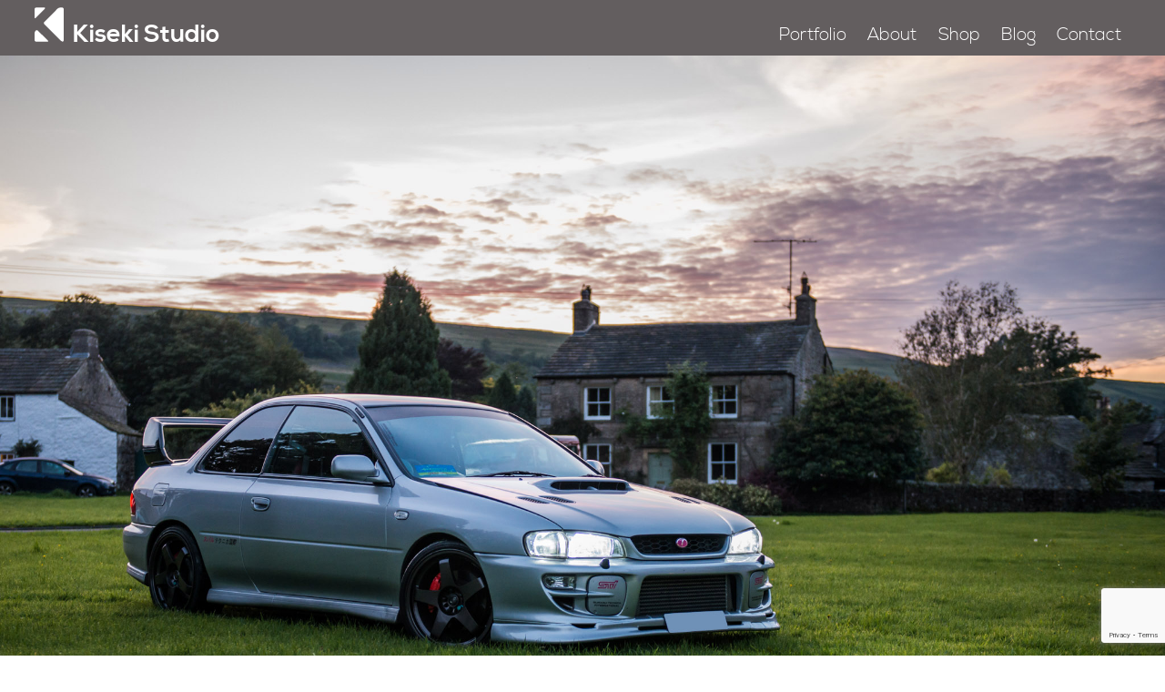

--- FILE ---
content_type: text/html; charset=UTF-8
request_url: https://kisekistudio.com/portfolio/photography/automotive-photography/subaru-impreza-sti-gc8-coupe/
body_size: 8885
content:
<!doctype html>

<!--[if lt IE 7]><html lang="en-GB" class="no-js lt-ie9 lt-ie8 lt-ie7"><![endif]-->
<!--[if (IE 7)&!(IEMobile)]><html lang="en-GB" class="no-js lt-ie9 lt-ie8"><![endif]-->
<!--[if (IE 8)&!(IEMobile)]><html lang="en-GB" class="no-js lt-ie9"><![endif]-->
<!--[if gt IE 8]><!--> <html lang="en-GB" class="no-js"><!--<![endif]-->

	<head>
		<meta charset="utf-8">

				<meta http-equiv="X-UA-Compatible" content="IE=edge">
		<meta http-equiv="Cache-control" content="private,max-age:3600">

		<title>Subaru Impreza STI Type R GC8 Coupe - Kiseki Studio</title>

				<meta name="HandheldFriendly" content="True">
		<meta name="MobileOptimized" content="320">
		<meta name="viewport" content="width=device-width, initial-scale=1"/>

				<link rel="apple-touch-icon" href="https://kisekistudio.com/wp-content/themes/kisekistudio/library/images/apple-touch-icon.png">
		<link rel="icon" href="https://kisekistudio.com/wp-content/themes/kisekistudio/favicon.png">
		<!--[if IE]>
			<link rel="shortcut icon" href="https://kisekistudio.com/wp-content/themes/kisekistudio/favicon.ico">
		<![endif]-->
				<meta name="msapplication-TileColor" content="#f01d4f">
		<meta name="msapplication-TileImage" content="https://kisekistudio.com/wp-content/themes/kisekistudio/library/images/win8-tile-icon.png">
            <meta name="theme-color" content="#121212">

		<link rel="pingback" href="https://kisekistudio.com/xmlrpc.php">

		<meta name='robots' content='index, follow, max-image-preview:large, max-snippet:-1, max-video-preview:-1' />
<script>window._wca = window._wca || [];</script>

	<!-- This site is optimized with the Yoast SEO plugin v20.6 - https://yoast.com/wordpress/plugins/seo/ -->
	<link rel="canonical" href="https://kisekistudio.com/portfolio/photography/automotive-photography/subaru-impreza-sti-gc8-coupe/" />
	<meta property="og:locale" content="en_GB" />
	<meta property="og:type" content="article" />
	<meta property="og:title" content="Subaru Impreza STI Type R GC8 Coupe - Kiseki Studio" />
	<meta property="og:description" content="My friends Subaru Impreza STI Type R GC8 Coupe parked in a very rural quiet village in the Yorkshire Dales at sunset." />
	<meta property="og:url" content="https://kisekistudio.com/portfolio/photography/automotive-photography/subaru-impreza-sti-gc8-coupe/" />
	<meta property="og:site_name" content="Kiseki Studio" />
	<meta property="article:modified_time" content="2016-02-11T22:32:16+00:00" />
	<meta property="og:image" content="https://kisekistudio.com/portfolio/photography/automotive-photography/subaru-impreza-sti-gc8-coupe" />
	<meta property="og:image:width" content="2048" />
	<meta property="og:image:height" content="1367" />
	<meta property="og:image:type" content="image/jpeg" />
	<meta name="twitter:card" content="summary_large_image" />
	<script type="application/ld+json" class="yoast-schema-graph">{"@context":"https://schema.org","@graph":[{"@type":"WebPage","@id":"https://kisekistudio.com/portfolio/photography/automotive-photography/subaru-impreza-sti-gc8-coupe/","url":"https://kisekistudio.com/portfolio/photography/automotive-photography/subaru-impreza-sti-gc8-coupe/","name":"Subaru Impreza STI Type R GC8 Coupe - Kiseki Studio","isPartOf":{"@id":"https://kisekistudio.com/#website"},"primaryImageOfPage":{"@id":"https://kisekistudio.com/portfolio/photography/automotive-photography/subaru-impreza-sti-gc8-coupe/#primaryimage"},"image":{"@id":"https://kisekistudio.com/portfolio/photography/automotive-photography/subaru-impreza-sti-gc8-coupe/#primaryimage"},"thumbnailUrl":"https://kisekistudio.com/wp-content/uploads/2015/10/subaru-impreza-sti-gc8-coupe.jpg","datePublished":"2016-02-10T17:15:15+00:00","dateModified":"2016-02-11T22:32:16+00:00","breadcrumb":{"@id":"https://kisekistudio.com/portfolio/photography/automotive-photography/subaru-impreza-sti-gc8-coupe/#breadcrumb"},"inLanguage":"en-GB","potentialAction":[{"@type":"ReadAction","target":["https://kisekistudio.com/portfolio/photography/automotive-photography/subaru-impreza-sti-gc8-coupe/"]}]},{"@type":"ImageObject","inLanguage":"en-GB","@id":"https://kisekistudio.com/portfolio/photography/automotive-photography/subaru-impreza-sti-gc8-coupe/#primaryimage","url":"https://kisekistudio.com/wp-content/uploads/2015/10/subaru-impreza-sti-gc8-coupe.jpg","contentUrl":"https://kisekistudio.com/wp-content/uploads/2015/10/subaru-impreza-sti-gc8-coupe.jpg","width":2048,"height":1367,"caption":"Subaru Impreza STI Type R GC8 Coupe"},{"@type":"BreadcrumbList","@id":"https://kisekistudio.com/portfolio/photography/automotive-photography/subaru-impreza-sti-gc8-coupe/#breadcrumb","itemListElement":[{"@type":"ListItem","position":1,"name":"Home","item":"https://kisekistudio.com/"},{"@type":"ListItem","position":2,"name":"Portfolio","item":"https://kisekistudio.com/portfolio/"},{"@type":"ListItem","position":3,"name":"Photography","item":"https://kisekistudio.com/portfolio/photography/"},{"@type":"ListItem","position":4,"name":"Automotive Photography","item":"https://kisekistudio.com/portfolio/photography/automotive-photography/"},{"@type":"ListItem","position":5,"name":"Subaru Impreza STI Type R GC8 Coupe"}]},{"@type":"WebSite","@id":"https://kisekistudio.com/#website","url":"https://kisekistudio.com/","name":"Kiseki Studio","description":"Bespoke and Professional Design","potentialAction":[{"@type":"SearchAction","target":{"@type":"EntryPoint","urlTemplate":"https://kisekistudio.com/?s={search_term_string}"},"query-input":"required name=search_term_string"}],"inLanguage":"en-GB"}]}</script>
	<!-- / Yoast SEO plugin. -->


<link rel='dns-prefetch' href='//stats.wp.com' />
<link rel='dns-prefetch' href='//cdnjs.cloudflare.com' />
<link rel="alternate" type="application/rss+xml" title="Kiseki Studio &raquo; Feed" href="https://kisekistudio.com/feed/" />
<link rel="alternate" type="application/rss+xml" title="Kiseki Studio &raquo; Comments Feed" href="https://kisekistudio.com/comments/feed/" />
<link rel="alternate" type="application/rss+xml" title="Kiseki Studio &raquo; Subaru Impreza STI Type R GC8 Coupe Comments Feed" href="https://kisekistudio.com/portfolio/photography/automotive-photography/subaru-impreza-sti-gc8-coupe/feed/" />
<script type="text/javascript">
window._wpemojiSettings = {"baseUrl":"https:\/\/s.w.org\/images\/core\/emoji\/14.0.0\/72x72\/","ext":".png","svgUrl":"https:\/\/s.w.org\/images\/core\/emoji\/14.0.0\/svg\/","svgExt":".svg","source":{"concatemoji":"https:\/\/kisekistudio.com\/wp-includes\/js\/wp-emoji-release.min.js"}};
/*! This file is auto-generated */
!function(e,a,t){var n,r,o,i=a.createElement("canvas"),p=i.getContext&&i.getContext("2d");function s(e,t){p.clearRect(0,0,i.width,i.height),p.fillText(e,0,0);e=i.toDataURL();return p.clearRect(0,0,i.width,i.height),p.fillText(t,0,0),e===i.toDataURL()}function c(e){var t=a.createElement("script");t.src=e,t.defer=t.type="text/javascript",a.getElementsByTagName("head")[0].appendChild(t)}for(o=Array("flag","emoji"),t.supports={everything:!0,everythingExceptFlag:!0},r=0;r<o.length;r++)t.supports[o[r]]=function(e){if(p&&p.fillText)switch(p.textBaseline="top",p.font="600 32px Arial",e){case"flag":return s("\ud83c\udff3\ufe0f\u200d\u26a7\ufe0f","\ud83c\udff3\ufe0f\u200b\u26a7\ufe0f")?!1:!s("\ud83c\uddfa\ud83c\uddf3","\ud83c\uddfa\u200b\ud83c\uddf3")&&!s("\ud83c\udff4\udb40\udc67\udb40\udc62\udb40\udc65\udb40\udc6e\udb40\udc67\udb40\udc7f","\ud83c\udff4\u200b\udb40\udc67\u200b\udb40\udc62\u200b\udb40\udc65\u200b\udb40\udc6e\u200b\udb40\udc67\u200b\udb40\udc7f");case"emoji":return!s("\ud83e\udef1\ud83c\udffb\u200d\ud83e\udef2\ud83c\udfff","\ud83e\udef1\ud83c\udffb\u200b\ud83e\udef2\ud83c\udfff")}return!1}(o[r]),t.supports.everything=t.supports.everything&&t.supports[o[r]],"flag"!==o[r]&&(t.supports.everythingExceptFlag=t.supports.everythingExceptFlag&&t.supports[o[r]]);t.supports.everythingExceptFlag=t.supports.everythingExceptFlag&&!t.supports.flag,t.DOMReady=!1,t.readyCallback=function(){t.DOMReady=!0},t.supports.everything||(n=function(){t.readyCallback()},a.addEventListener?(a.addEventListener("DOMContentLoaded",n,!1),e.addEventListener("load",n,!1)):(e.attachEvent("onload",n),a.attachEvent("onreadystatechange",function(){"complete"===a.readyState&&t.readyCallback()})),(e=t.source||{}).concatemoji?c(e.concatemoji):e.wpemoji&&e.twemoji&&(c(e.twemoji),c(e.wpemoji)))}(window,document,window._wpemojiSettings);
</script>
<style type="text/css">
img.wp-smiley,
img.emoji {
	display: inline !important;
	border: none !important;
	box-shadow: none !important;
	height: 1em !important;
	width: 1em !important;
	margin: 0 0.07em !important;
	vertical-align: -0.1em !important;
	background: none !important;
	padding: 0 !important;
}
</style>
	<link rel='stylesheet' id='wp-block-library-css' href='https://kisekistudio.com/wp-includes/css/dist/block-library/style.min.css' type='text/css' media='all' />
<style id='wp-block-library-inline-css' type='text/css'>
.has-text-align-justify{text-align:justify;}
</style>
<link rel='stylesheet' id='jetpack-videopress-video-block-view-css' href='https://kisekistudio.com/wp-content/plugins/jetpack/jetpack_vendor/automattic/jetpack-videopress/build/block-editor/blocks/video/view.css?minify=false' type='text/css' media='all' />
<link rel='stylesheet' id='mediaelement-css' href='https://kisekistudio.com/wp-includes/js/mediaelement/mediaelementplayer-legacy.min.css' type='text/css' media='all' />
<link rel='stylesheet' id='wp-mediaelement-css' href='https://kisekistudio.com/wp-includes/js/mediaelement/wp-mediaelement.min.css' type='text/css' media='all' />
<link rel='stylesheet' id='wc-blocks-vendors-style-css' href='https://kisekistudio.com/wp-content/plugins/woocommerce/packages/woocommerce-blocks/build/wc-blocks-vendors-style.css' type='text/css' media='all' />
<link rel='stylesheet' id='wc-blocks-style-css' href='https://kisekistudio.com/wp-content/plugins/woocommerce/packages/woocommerce-blocks/build/wc-blocks-style.css' type='text/css' media='all' />
<link rel='stylesheet' id='classic-theme-styles-css' href='https://kisekistudio.com/wp-includes/css/classic-themes.min.css' type='text/css' media='all' />
<style id='global-styles-inline-css' type='text/css'>
body{--wp--preset--color--black: #000000;--wp--preset--color--cyan-bluish-gray: #abb8c3;--wp--preset--color--white: #ffffff;--wp--preset--color--pale-pink: #f78da7;--wp--preset--color--vivid-red: #cf2e2e;--wp--preset--color--luminous-vivid-orange: #ff6900;--wp--preset--color--luminous-vivid-amber: #fcb900;--wp--preset--color--light-green-cyan: #7bdcb5;--wp--preset--color--vivid-green-cyan: #00d084;--wp--preset--color--pale-cyan-blue: #8ed1fc;--wp--preset--color--vivid-cyan-blue: #0693e3;--wp--preset--color--vivid-purple: #9b51e0;--wp--preset--gradient--vivid-cyan-blue-to-vivid-purple: linear-gradient(135deg,rgba(6,147,227,1) 0%,rgb(155,81,224) 100%);--wp--preset--gradient--light-green-cyan-to-vivid-green-cyan: linear-gradient(135deg,rgb(122,220,180) 0%,rgb(0,208,130) 100%);--wp--preset--gradient--luminous-vivid-amber-to-luminous-vivid-orange: linear-gradient(135deg,rgba(252,185,0,1) 0%,rgba(255,105,0,1) 100%);--wp--preset--gradient--luminous-vivid-orange-to-vivid-red: linear-gradient(135deg,rgba(255,105,0,1) 0%,rgb(207,46,46) 100%);--wp--preset--gradient--very-light-gray-to-cyan-bluish-gray: linear-gradient(135deg,rgb(238,238,238) 0%,rgb(169,184,195) 100%);--wp--preset--gradient--cool-to-warm-spectrum: linear-gradient(135deg,rgb(74,234,220) 0%,rgb(151,120,209) 20%,rgb(207,42,186) 40%,rgb(238,44,130) 60%,rgb(251,105,98) 80%,rgb(254,248,76) 100%);--wp--preset--gradient--blush-light-purple: linear-gradient(135deg,rgb(255,206,236) 0%,rgb(152,150,240) 100%);--wp--preset--gradient--blush-bordeaux: linear-gradient(135deg,rgb(254,205,165) 0%,rgb(254,45,45) 50%,rgb(107,0,62) 100%);--wp--preset--gradient--luminous-dusk: linear-gradient(135deg,rgb(255,203,112) 0%,rgb(199,81,192) 50%,rgb(65,88,208) 100%);--wp--preset--gradient--pale-ocean: linear-gradient(135deg,rgb(255,245,203) 0%,rgb(182,227,212) 50%,rgb(51,167,181) 100%);--wp--preset--gradient--electric-grass: linear-gradient(135deg,rgb(202,248,128) 0%,rgb(113,206,126) 100%);--wp--preset--gradient--midnight: linear-gradient(135deg,rgb(2,3,129) 0%,rgb(40,116,252) 100%);--wp--preset--duotone--dark-grayscale: url('#wp-duotone-dark-grayscale');--wp--preset--duotone--grayscale: url('#wp-duotone-grayscale');--wp--preset--duotone--purple-yellow: url('#wp-duotone-purple-yellow');--wp--preset--duotone--blue-red: url('#wp-duotone-blue-red');--wp--preset--duotone--midnight: url('#wp-duotone-midnight');--wp--preset--duotone--magenta-yellow: url('#wp-duotone-magenta-yellow');--wp--preset--duotone--purple-green: url('#wp-duotone-purple-green');--wp--preset--duotone--blue-orange: url('#wp-duotone-blue-orange');--wp--preset--font-size--small: 13px;--wp--preset--font-size--medium: 20px;--wp--preset--font-size--large: 36px;--wp--preset--font-size--x-large: 42px;--wp--preset--spacing--20: 0.44rem;--wp--preset--spacing--30: 0.67rem;--wp--preset--spacing--40: 1rem;--wp--preset--spacing--50: 1.5rem;--wp--preset--spacing--60: 2.25rem;--wp--preset--spacing--70: 3.38rem;--wp--preset--spacing--80: 5.06rem;--wp--preset--shadow--natural: 6px 6px 9px rgba(0, 0, 0, 0.2);--wp--preset--shadow--deep: 12px 12px 50px rgba(0, 0, 0, 0.4);--wp--preset--shadow--sharp: 6px 6px 0px rgba(0, 0, 0, 0.2);--wp--preset--shadow--outlined: 6px 6px 0px -3px rgba(255, 255, 255, 1), 6px 6px rgba(0, 0, 0, 1);--wp--preset--shadow--crisp: 6px 6px 0px rgba(0, 0, 0, 1);}:where(.is-layout-flex){gap: 0.5em;}body .is-layout-flow > .alignleft{float: left;margin-inline-start: 0;margin-inline-end: 2em;}body .is-layout-flow > .alignright{float: right;margin-inline-start: 2em;margin-inline-end: 0;}body .is-layout-flow > .aligncenter{margin-left: auto !important;margin-right: auto !important;}body .is-layout-constrained > .alignleft{float: left;margin-inline-start: 0;margin-inline-end: 2em;}body .is-layout-constrained > .alignright{float: right;margin-inline-start: 2em;margin-inline-end: 0;}body .is-layout-constrained > .aligncenter{margin-left: auto !important;margin-right: auto !important;}body .is-layout-constrained > :where(:not(.alignleft):not(.alignright):not(.alignfull)){max-width: var(--wp--style--global--content-size);margin-left: auto !important;margin-right: auto !important;}body .is-layout-constrained > .alignwide{max-width: var(--wp--style--global--wide-size);}body .is-layout-flex{display: flex;}body .is-layout-flex{flex-wrap: wrap;align-items: center;}body .is-layout-flex > *{margin: 0;}:where(.wp-block-columns.is-layout-flex){gap: 2em;}.has-black-color{color: var(--wp--preset--color--black) !important;}.has-cyan-bluish-gray-color{color: var(--wp--preset--color--cyan-bluish-gray) !important;}.has-white-color{color: var(--wp--preset--color--white) !important;}.has-pale-pink-color{color: var(--wp--preset--color--pale-pink) !important;}.has-vivid-red-color{color: var(--wp--preset--color--vivid-red) !important;}.has-luminous-vivid-orange-color{color: var(--wp--preset--color--luminous-vivid-orange) !important;}.has-luminous-vivid-amber-color{color: var(--wp--preset--color--luminous-vivid-amber) !important;}.has-light-green-cyan-color{color: var(--wp--preset--color--light-green-cyan) !important;}.has-vivid-green-cyan-color{color: var(--wp--preset--color--vivid-green-cyan) !important;}.has-pale-cyan-blue-color{color: var(--wp--preset--color--pale-cyan-blue) !important;}.has-vivid-cyan-blue-color{color: var(--wp--preset--color--vivid-cyan-blue) !important;}.has-vivid-purple-color{color: var(--wp--preset--color--vivid-purple) !important;}.has-black-background-color{background-color: var(--wp--preset--color--black) !important;}.has-cyan-bluish-gray-background-color{background-color: var(--wp--preset--color--cyan-bluish-gray) !important;}.has-white-background-color{background-color: var(--wp--preset--color--white) !important;}.has-pale-pink-background-color{background-color: var(--wp--preset--color--pale-pink) !important;}.has-vivid-red-background-color{background-color: var(--wp--preset--color--vivid-red) !important;}.has-luminous-vivid-orange-background-color{background-color: var(--wp--preset--color--luminous-vivid-orange) !important;}.has-luminous-vivid-amber-background-color{background-color: var(--wp--preset--color--luminous-vivid-amber) !important;}.has-light-green-cyan-background-color{background-color: var(--wp--preset--color--light-green-cyan) !important;}.has-vivid-green-cyan-background-color{background-color: var(--wp--preset--color--vivid-green-cyan) !important;}.has-pale-cyan-blue-background-color{background-color: var(--wp--preset--color--pale-cyan-blue) !important;}.has-vivid-cyan-blue-background-color{background-color: var(--wp--preset--color--vivid-cyan-blue) !important;}.has-vivid-purple-background-color{background-color: var(--wp--preset--color--vivid-purple) !important;}.has-black-border-color{border-color: var(--wp--preset--color--black) !important;}.has-cyan-bluish-gray-border-color{border-color: var(--wp--preset--color--cyan-bluish-gray) !important;}.has-white-border-color{border-color: var(--wp--preset--color--white) !important;}.has-pale-pink-border-color{border-color: var(--wp--preset--color--pale-pink) !important;}.has-vivid-red-border-color{border-color: var(--wp--preset--color--vivid-red) !important;}.has-luminous-vivid-orange-border-color{border-color: var(--wp--preset--color--luminous-vivid-orange) !important;}.has-luminous-vivid-amber-border-color{border-color: var(--wp--preset--color--luminous-vivid-amber) !important;}.has-light-green-cyan-border-color{border-color: var(--wp--preset--color--light-green-cyan) !important;}.has-vivid-green-cyan-border-color{border-color: var(--wp--preset--color--vivid-green-cyan) !important;}.has-pale-cyan-blue-border-color{border-color: var(--wp--preset--color--pale-cyan-blue) !important;}.has-vivid-cyan-blue-border-color{border-color: var(--wp--preset--color--vivid-cyan-blue) !important;}.has-vivid-purple-border-color{border-color: var(--wp--preset--color--vivid-purple) !important;}.has-vivid-cyan-blue-to-vivid-purple-gradient-background{background: var(--wp--preset--gradient--vivid-cyan-blue-to-vivid-purple) !important;}.has-light-green-cyan-to-vivid-green-cyan-gradient-background{background: var(--wp--preset--gradient--light-green-cyan-to-vivid-green-cyan) !important;}.has-luminous-vivid-amber-to-luminous-vivid-orange-gradient-background{background: var(--wp--preset--gradient--luminous-vivid-amber-to-luminous-vivid-orange) !important;}.has-luminous-vivid-orange-to-vivid-red-gradient-background{background: var(--wp--preset--gradient--luminous-vivid-orange-to-vivid-red) !important;}.has-very-light-gray-to-cyan-bluish-gray-gradient-background{background: var(--wp--preset--gradient--very-light-gray-to-cyan-bluish-gray) !important;}.has-cool-to-warm-spectrum-gradient-background{background: var(--wp--preset--gradient--cool-to-warm-spectrum) !important;}.has-blush-light-purple-gradient-background{background: var(--wp--preset--gradient--blush-light-purple) !important;}.has-blush-bordeaux-gradient-background{background: var(--wp--preset--gradient--blush-bordeaux) !important;}.has-luminous-dusk-gradient-background{background: var(--wp--preset--gradient--luminous-dusk) !important;}.has-pale-ocean-gradient-background{background: var(--wp--preset--gradient--pale-ocean) !important;}.has-electric-grass-gradient-background{background: var(--wp--preset--gradient--electric-grass) !important;}.has-midnight-gradient-background{background: var(--wp--preset--gradient--midnight) !important;}.has-small-font-size{font-size: var(--wp--preset--font-size--small) !important;}.has-medium-font-size{font-size: var(--wp--preset--font-size--medium) !important;}.has-large-font-size{font-size: var(--wp--preset--font-size--large) !important;}.has-x-large-font-size{font-size: var(--wp--preset--font-size--x-large) !important;}
.wp-block-navigation a:where(:not(.wp-element-button)){color: inherit;}
:where(.wp-block-columns.is-layout-flex){gap: 2em;}
.wp-block-pullquote{font-size: 1.5em;line-height: 1.6;}
</style>
<link rel='stylesheet' id='contact-form-7-css' href='https://kisekistudio.com/wp-content/plugins/contact-form-7/includes/css/styles.css' type='text/css' media='all' />
<style id='woocommerce-inline-inline-css' type='text/css'>
.woocommerce form .form-row .required { visibility: visible; }
</style>
<link rel='stylesheet' id='new-royalslider-core-css-css' href='https://kisekistudio.com/wp-content/plugins/new-royalslider/lib/royalslider/royalslider.css' type='text/css' media='all' />
<link rel='stylesheet' id='rsUni-css-css' href='https://kisekistudio.com/wp-content/plugins/new-royalslider/lib/royalslider/skins/universal/rs-universal.css' type='text/css' media='all' />
<link rel='stylesheet' id='fancybox-css' href='https://kisekistudio.com/wp-content/plugins/easy-fancybox/css/jquery.fancybox.min.css' type='text/css' media='screen' />
<link rel='stylesheet' id='bones-stylesheet-css' href='https://kisekistudio.com/wp-content/themes/kisekistudio/library/css/style.css' type='text/css' media='all' />
<!--[if IE 9]>
<link rel='stylesheet' id='bones-ie-only-css' href='https://kisekistudio.com/wp-content/themes/kisekistudio/library/css/ie.css' type='text/css' media='all' />
<![endif]-->
<link rel='stylesheet' id='swipe-css-css' href='https://kisekistudio.com/wp-content/themes/kisekistudio/library/css/swiper.css' type='text/css' media='all' />
<link rel='stylesheet' id='woocommerce-css' href='https://kisekistudio.com/wp-content/themes/kisekistudio/library/css/woocommerce/woocommerce.css' type='text/css' media='all' />
<link rel='stylesheet' id='woocommerce-layout-css' href='https://kisekistudio.com/wp-content/themes/kisekistudio/library/css/woocommerce/woocommerce-layout.css' type='text/css' media='all' />
<link rel='stylesheet' id='jetpack_css-css' href='https://kisekistudio.com/wp-content/plugins/jetpack/css/jetpack.css' type='text/css' media='all' />
<script type='text/javascript' src='https://kisekistudio.com/wp-includes/js/jquery/jquery.min.js' id='jquery-core-js'></script>
<script type='text/javascript' src='https://kisekistudio.com/wp-includes/js/jquery/jquery-migrate.min.js' id='jquery-migrate-js'></script>
<script defer type='text/javascript' src='https://stats.wp.com/s-202604.js' id='woocommerce-analytics-js'></script>
<script type='text/javascript' src='https://kisekistudio.com/wp-content/themes/kisekistudio/library/js/libs/modernizr.custom.min.js' id='bones-modernizr-js'></script>
<link rel="https://api.w.org/" href="https://kisekistudio.com/wp-json/" /><link rel="alternate" type="application/json" href="https://kisekistudio.com/wp-json/wp/v2/media/5313" /><link rel='shortlink' href='https://kisekistudio.com/?p=5313' />
<link rel="alternate" type="application/json+oembed" href="https://kisekistudio.com/wp-json/oembed/1.0/embed?url=https%3A%2F%2Fkisekistudio.com%2Fportfolio%2Fphotography%2Fautomotive-photography%2Fsubaru-impreza-sti-gc8-coupe%2F" />
<link rel="alternate" type="text/xml+oembed" href="https://kisekistudio.com/wp-json/oembed/1.0/embed?url=https%3A%2F%2Fkisekistudio.com%2Fportfolio%2Fphotography%2Fautomotive-photography%2Fsubaru-impreza-sti-gc8-coupe%2F&#038;format=xml" />
	<style>img#wpstats{display:none}</style>
			<noscript><style>.woocommerce-product-gallery{ opacity: 1 !important; }</style></noscript>
	<style type="text/css" id="custom-background-css">
body.custom-background { background-color: #ffffff; }
</style>
	
<!-- Global site tag (gtag.js) - Google Analytics -->
<script async src="https://www.googletagmanager.com/gtag/js?id=UA-30697269-1"></script>
<script>
  window.dataLayer = window.dataLayer || [];
  function gtag(){dataLayer.push(arguments);}
  gtag('js', new Date());

  gtag('config', 'UA-30697269-1');
</script>


	</head>

	<body data-rsssl=1 class="attachment attachment-template-default attachmentid-5313 attachment-jpeg custom-background theme-kisekistudio woocommerce-no-js" itemscope itemtype="http://schema.org/WebPage">

		<div id="container">

			<header class="header" role="banner" itemscope itemtype="http://schema.org/WPHeader">
			
				<div id="inner-header" class="header-wrap frame cf">
					
					<div class="header-block logo-area bit-2">

						<div class="logo">
						
							<a href="https://kisekistudio.com" rel="nofollow">
					
								<object class="kiseki-studio-logo" type="image/svg+xml" data="https://kisekistudio.com/wp-content/themes/kisekistudio/library/images/kiseki-studio-logo.svg">
									<img src="https://kisekistudio.com/wp-content/themes/kisekistudio/library/images/kiseki-studio-logo.png" alt="Kiseki Studio logo" width="41" height="48" />
								</object>
							
								<h1>Kiseki Studio</h1>
					
							</a>
					
						</div>
					
					</div>

					<div class="header-block menu-area bit-2">
					
						<nav role="navigation" itemscope itemtype="http://schema.org/SiteNavigationElement">
							<ul id="menu-main-menu" class="nav top-nav cf"><li id="menu-item-17" class="menu-item menu-item-type-post_type menu-item-object-page menu-item-17"><a href="https://kisekistudio.com/portfolio/">Portfolio</a></li>
<li id="menu-item-18" class="menu-item menu-item-type-post_type menu-item-object-page menu-item-18"><a href="https://kisekistudio.com/about/">About</a></li>
<li id="menu-item-16" class="menu-item menu-item-type-post_type menu-item-object-page menu-item-16"><a href="https://kisekistudio.com/shop/">Shop</a></li>
<li id="menu-item-19" class="menu-item menu-item-type-post_type menu-item-object-page menu-item-19"><a href="https://kisekistudio.com/blog/">Blog</a></li>
<li id="menu-item-15" class="menu-item menu-item-type-post_type menu-item-object-page menu-item-15"><a href="https://kisekistudio.com/contact/">Contact</a></li>
</ul>
						</nav>

					</div>
						
				</div>
				
			</header>
			
						
			
			<div id="content">
			
				<div id="inner-content" class="">

						<main id="main" class="cf" role="main" itemscope itemprop="mainContentOfPage" itemtype="http://schema.org/Blog">

							
							<article id="post-5313" class="cf frame post-5313 attachment type-attachment status-inherit hentry tag-automotive" role="article" itemscope itemtype="http://schema.org/BlogPosting">

								<section class="entry-content photography-gallery frame" itemprop="articleBody">
										
										<div class="photo-full-holder bit-75">
										
												<img width="2048" height="1367" src="https://kisekistudio.com/wp-content/uploads/2015/10/subaru-impreza-sti-gc8-coupe.jpg" class="attachment-full size-full" alt="" decoding="async" loading="lazy" srcset="https://kisekistudio.com/wp-content/uploads/2015/10/subaru-impreza-sti-gc8-coupe.jpg 2048w, https://kisekistudio.com/wp-content/uploads/2015/10/subaru-impreza-sti-gc8-coupe-300x200.jpg 300w, https://kisekistudio.com/wp-content/uploads/2015/10/subaru-impreza-sti-gc8-coupe-768x513.jpg 768w, https://kisekistudio.com/wp-content/uploads/2015/10/subaru-impreza-sti-gc8-coupe-1024x684.jpg 1024w, https://kisekistudio.com/wp-content/uploads/2015/10/subaru-impreza-sti-gc8-coupe-680x454.jpg 680w" sizes="(max-width: 2048px) 100vw, 2048px" />																		
										</div>
										
										<div class="photo-details-area bit-25">
												
												<aside>
														
														<h1>Subaru Impreza STI Type R GC8 Coupe</h1>
												
														<p>My friends Subaru Impreza STI Type R GC8 Coupe parked in a very rural quiet village in the Yorkshire Dales at sunset.</p>
		
														<p>Views
														<span class="bawpvc-ajax-counter" data-id="5313">0</span></p>
												
												<footer>
												
														<p class="copyright">&copy; 2026 Kiseki Studio</p>
												
												</footer>
																				
										</div>
										
										<div class="photo-nav-area">
												
										<nav class="next-photo frame">
										
												<div class="photo-link bit-15">
										
														<a href='https://kisekistudio.com/portfolio/photography/automotive-photography/rolls-royce-phantom-coupe-dhc/'><img src="https://kisekistudio.com/wp-content/themes/kisekistudio/library/images/arrow-left-large.png" width="18" height="31" /></a>										
												</div>
										
												<div class="photo-link bit-70">
										
														<a href="https://kisekistudio.com/portfolio/photography/automotive-photography/" rel="prev">Posted in Automotive Photography</a>										
												</div>																		
														
												<div class="photo-link bit-15">
												
														<a href='https://kisekistudio.com/portfolio/photography/automotive-photography/subaru-impreza-sti-wrc-gdb-oulton-park-night/'><img src="https://kisekistudio.com/wp-content/themes/kisekistudio/library/images/arrow-right-large.png" width="18" height="31" /></a>												
												</div>

										</nav>
										
										</div>

								</section>

							</article>

							
						</main>

				</div>

			</div>


			<footer class="footer" role="contentinfo" itemscope itemtype="http://schema.org/WPFooter">

				<div id="inner-footer" class="footer-wrap frame">
					
					<div class="footer-block navigation-block bit-4">

					<nav role="navigation">
						<ul id="menu-footer-menu" class="nav footer-links"><li id="menu-item-36" class="menu-item menu-item-type-post_type menu-item-object-page menu-item-36"><a href="https://kisekistudio.com/portfolio/">Portfolio</a></li>
<li id="menu-item-37" class="menu-item menu-item-type-post_type menu-item-object-page menu-item-37"><a href="https://kisekistudio.com/about/">About</a></li>
<li id="menu-item-35" class="menu-item menu-item-type-post_type menu-item-object-page menu-item-35"><a href="https://kisekistudio.com/shop/">Shop</a></li>
<li id="menu-item-38" class="menu-item menu-item-type-post_type menu-item-object-page menu-item-38"><a href="https://kisekistudio.com/blog/">Blog</a></li>
<li id="menu-item-16336" class="menu-item menu-item-type-post_type menu-item-object-page menu-item-16336"><a href="https://kisekistudio.com/privacy-centre/">Privacy Centre</a></li>
<li id="menu-item-34" class="menu-item menu-item-type-post_type menu-item-object-page menu-item-34"><a href="https://kisekistudio.com/contact/">Contact</a></li>
</ul>					</nav>
					
					</div>
					
					<div class="footer-block address-block bit-4">
						
						<p>Kiseki Studio<br/>
						21 Clough Fold<br/>
						Keighley<br/>
						West Yorkshire<br/>
						BD21 5FG<br/>
						</p>
						
						<p>Mob. <a href="tel:+447917756312">+44 (0) 7917 756 312</a></p>
						
					</div>
					
					<div class="footer-block social-block bit-2">
						
						<ul class="social-icons">
							
							<li><a href="https://www.facebook.com/KisekiStudio1" target="_new" title="Kiseki Studio Facebook page"><img src="https://kisekistudio.com/wp-content/themes/kisekistudio/library/images/facebook.png" width="25" height="25" /></a></li>
							<li><a href="https://twitter.com/KisekiStudio" target="_new" title="Kiseki Studio Twitter"><img src="https://kisekistudio.com/wp-content/themes/kisekistudio/library/images/twitter.png" width="25" height="25" /></a></li>
							<li><a href="http://www.flickr.com/photos/richardraw/" target="_new" title="Kiseki Studio Flickr"><img src="https://kisekistudio.com/wp-content/themes/kisekistudio/library/images/flickr.png" width="25" height="25" /></a></li>
							<li><a href="https://instagram.com/kisekistudio" target="_new" title="Kiseki Studio Instagram"><img src="https://kisekistudio.com/wp-content/themes/kisekistudio/library/images/instagram.png" width="25" height="25" /></a></li>
							<li><a href="https://plus.google.com/103930643466457074336/" target="_new" title="Kiseki Studio Google+"><img src="https://kisekistudio.com/wp-content/themes/kisekistudio/library/images/google-plus.png" width="25" height="25" /></a></li>
							<li><a href="http://pinterest.com/kisekistudio/" target="_new" title="Kiseki Studio Pinterest"><img src="https://kisekistudio.com/wp-content/themes/kisekistudio/library/images/pinterest.png" width="25" height="25" /></a></li>
							
						</ul>
						
					</div>

				</div>
				
				<div class="lower-footer footer-wrap">

						<p class="source-org copyright">Design by &copy; 2026 Kiseki Studio</p>
						
				</div>

			</footer>

		</div>

			<script type="text/javascript">
		(function () {
			var c = document.body.className;
			c = c.replace(/woocommerce-no-js/, 'woocommerce-js');
			document.body.className = c;
		})();
	</script>
	<script type='text/javascript' src='https://kisekistudio.com/wp-content/plugins/contact-form-7/includes/swv/js/index.js' id='swv-js'></script>
<script type='text/javascript' id='contact-form-7-js-extra'>
/* <![CDATA[ */
var wpcf7 = {"api":{"root":"https:\/\/kisekistudio.com\/wp-json\/","namespace":"contact-form-7\/v1"}};
/* ]]> */
</script>
<script type='text/javascript' src='https://kisekistudio.com/wp-content/plugins/contact-form-7/includes/js/index.js' id='contact-form-7-js'></script>
<script type='text/javascript' src='https://kisekistudio.com/wp-content/plugins/woocommerce/assets/js/jquery-blockui/jquery.blockUI.min.js' id='jquery-blockui-js'></script>
<script type='text/javascript' id='wc-add-to-cart-js-extra'>
/* <![CDATA[ */
var wc_add_to_cart_params = {"ajax_url":"\/wp-admin\/admin-ajax.php","wc_ajax_url":"\/?wc-ajax=%%endpoint%%","i18n_view_cart":"View basket","cart_url":"https:\/\/kisekistudio.com\/basket\/","is_cart":"","cart_redirect_after_add":"no"};
/* ]]> */
</script>
<script type='text/javascript' src='https://kisekistudio.com/wp-content/plugins/woocommerce/assets/js/frontend/add-to-cart.min.js' id='wc-add-to-cart-js'></script>
<script type='text/javascript' src='https://kisekistudio.com/wp-content/plugins/woocommerce/assets/js/js-cookie/js.cookie.min.js' id='js-cookie-js'></script>
<script type='text/javascript' id='woocommerce-js-extra'>
/* <![CDATA[ */
var woocommerce_params = {"ajax_url":"\/wp-admin\/admin-ajax.php","wc_ajax_url":"\/?wc-ajax=%%endpoint%%"};
/* ]]> */
</script>
<script type='text/javascript' src='https://kisekistudio.com/wp-content/plugins/woocommerce/assets/js/frontend/woocommerce.min.js' id='woocommerce-js'></script>
<script type='text/javascript' id='wc-cart-fragments-js-extra'>
/* <![CDATA[ */
var wc_cart_fragments_params = {"ajax_url":"\/wp-admin\/admin-ajax.php","wc_ajax_url":"\/?wc-ajax=%%endpoint%%","cart_hash_key":"wc_cart_hash_c982f07ccb8e9f70ec44b32c295ae6a9","fragment_name":"wc_fragments_c982f07ccb8e9f70ec44b32c295ae6a9","request_timeout":"5000"};
/* ]]> */
</script>
<script type='text/javascript' src='https://kisekistudio.com/wp-content/plugins/woocommerce/assets/js/frontend/cart-fragments.min.js' id='wc-cart-fragments-js'></script>
<script type='text/javascript' id='wc-cart-fragments-js-after'>
		jQuery( 'body' ).bind( 'wc_fragments_refreshed', function() {
			var jetpackLazyImagesLoadEvent;
			try {
				jetpackLazyImagesLoadEvent = new Event( 'jetpack-lazy-images-load', {
					bubbles: true,
					cancelable: true
				} );
			} catch ( e ) {
				jetpackLazyImagesLoadEvent = document.createEvent( 'Event' )
				jetpackLazyImagesLoadEvent.initEvent( 'jetpack-lazy-images-load', true, true );
			}
			jQuery( 'body' ).get( 0 ).dispatchEvent( jetpackLazyImagesLoadEvent );
		} );
		
</script>
<script type='text/javascript' src='https://kisekistudio.com/wp-content/plugins/easy-fancybox/js/jquery.fancybox.min.js' id='jquery-fancybox-js'></script>
<script type='text/javascript' id='jquery-fancybox-js-after'>
var fb_timeout, fb_opts={'overlayShow':true,'hideOnOverlayClick':true,'overlayOpacity':0.9,'overlayColor':'#000','showCloseButton':true,'margin':20,'centerOnScroll':true,'enableEscapeButton':true,'autoScale':true };
if(typeof easy_fancybox_handler==='undefined'){
var easy_fancybox_handler=function(){
jQuery('.nofancybox,a.wp-block-file__button,a.pin-it-button,a[href*="pinterest.com/pin/create"],a[href*="facebook.com/share"],a[href*="twitter.com/share"]').addClass('nolightbox');
/* YouTube */
jQuery('a.fancybox-youtube,area.fancybox-youtube,li.fancybox-youtube a').each(function(){jQuery(this).fancybox(jQuery.extend({},fb_opts,{'type':'iframe','width':1280,'height':720,'padding':0,'keepRatio':1,'titleShow':false,'titlePosition':'float','titleFromAlt':true,'onStart':function(a,i,o){var splitOn=a[i].href.indexOf("?");var urlParms=(splitOn>-1)?a[i].href.substring(splitOn):"";o.allowfullscreen=(urlParms.indexOf("fs=0")>-1)?false:true;o.href=a[i].href.replace(/https?:\/\/(?:www\.)?youtu(?:\.be\/([^\?]+)\??|be\.com\/watch\?(.*(?=v=))v=([^&]+))(.*)/gi,"https://www.youtube.com/embed/$1$3?$2$4&autoplay=1");}}))});};
jQuery('a.fancybox-close').on('click',function(e){e.preventDefault();jQuery.fancybox.close()});
};
var easy_fancybox_auto=function(){setTimeout(function(){jQuery('#fancybox-auto').trigger('click')},1000);};
jQuery(easy_fancybox_handler);jQuery(document).on('post-load',easy_fancybox_handler);
jQuery(easy_fancybox_auto);
</script>
<script type='text/javascript' src='https://kisekistudio.com/wp-content/plugins/easy-fancybox/js/jquery.mousewheel.min.js' id='jquery-mousewheel-js'></script>
<script type='text/javascript' src='https://www.google.com/recaptcha/api.js?render=6LeO64kUAAAAAPxmtc0zqHwQs6szNsXxAnL-IOS7' id='google-recaptcha-js'></script>
<script type='text/javascript' src='https://kisekistudio.com/wp-includes/js/dist/vendor/wp-polyfill-inert.min.js' id='wp-polyfill-inert-js'></script>
<script type='text/javascript' src='https://kisekistudio.com/wp-includes/js/dist/vendor/regenerator-runtime.min.js' id='regenerator-runtime-js'></script>
<script type='text/javascript' src='https://kisekistudio.com/wp-includes/js/dist/vendor/wp-polyfill.min.js' id='wp-polyfill-js'></script>
<script type='text/javascript' id='wpcf7-recaptcha-js-extra'>
/* <![CDATA[ */
var wpcf7_recaptcha = {"sitekey":"6LeO64kUAAAAAPxmtc0zqHwQs6szNsXxAnL-IOS7","actions":{"homepage":"homepage","contactform":"contactform"}};
/* ]]> */
</script>
<script type='text/javascript' src='https://kisekistudio.com/wp-content/plugins/contact-form-7/modules/recaptcha/index.js' id='wpcf7-recaptcha-js'></script>
<script type='text/javascript' id='afp_script-js-extra'>
/* <![CDATA[ */
var afp_vars = {"afp_nonce":"16b8565ae3","afp_ajax_url":"https:\/\/kisekistudio.com\/wp-admin\/admin-ajax.php"};
/* ]]> */
</script>
<script type='text/javascript' src='https://kisekistudio.com/wp-content/themes/kisekistudio/library/js/libs/ajax-filter-posts.js' id='afp_script-js'></script>
<script defer type='text/javascript' src='https://stats.wp.com/e-202604.js' id='jetpack-stats-js'></script>
<script type='text/javascript' id='jetpack-stats-js-after'>
_stq = window._stq || [];
_stq.push([ "view", {v:'ext',blog:'218777959',post:'5313',tz:'0',srv:'kisekistudio.com',j:'1:12.1.1'} ]);
_stq.push([ "clickTrackerInit", "218777959", "5313" ]);
</script>
<script type='text/javascript' src='https://kisekistudio.com/wp-includes/js/comment-reply.min.js' id='comment-reply-js'></script>
<script type='text/javascript' src='https://cdnjs.cloudflare.com/ajax/libs/Swiper/3.1.7/js/swiper.jquery.min.js' id='swipe-js-js'></script>
<script type='text/javascript' src='https://kisekistudio.com/wp-content/themes/kisekistudio/library/js/scripts.js' id='bones-js-js'></script>
<script type='text/javascript' src='https://kisekistudio.com/wp-content/themes/kisekistudio/library/js/libs/ajax-filter-posts.js' id='ajax-tags-js'></script>
<script type='text/javascript' src='https://kisekistudio.com/wp-content/themes/kisekistudio/library/js/libs/jquery.lazyload.min.js' id='lazy-load-js'></script>
<script type='text/javascript' src='https://kisekistudio.com/wp-content/plugins/new-royalslider/lib/royalslider/jquery.royalslider.min.js' id='new-royalslider-main-js-js'></script>
<script>
jQuery( document ).ready( function($) {
	$('.bawpvc-ajax-counter').each( function( i ) {
		var $id = $(this).data('id');
		var t = this;
		var n = 0;
		$.get('https://kisekistudio.com/wp-admin/admin-ajax.php?action=bawpvc-ajax-counter&p='+$id+'&n='+n, function( html ) {
			$(t).html( html );
		})
	});
});
</script>

	</body>

</html>

--- FILE ---
content_type: text/html; charset=utf-8
request_url: https://www.google.com/recaptcha/api2/anchor?ar=1&k=6LeO64kUAAAAAPxmtc0zqHwQs6szNsXxAnL-IOS7&co=aHR0cHM6Ly9raXNla2lzdHVkaW8uY29tOjQ0Mw..&hl=en&v=PoyoqOPhxBO7pBk68S4YbpHZ&size=invisible&anchor-ms=20000&execute-ms=30000&cb=phv49n8s38kx
body_size: 49593
content:
<!DOCTYPE HTML><html dir="ltr" lang="en"><head><meta http-equiv="Content-Type" content="text/html; charset=UTF-8">
<meta http-equiv="X-UA-Compatible" content="IE=edge">
<title>reCAPTCHA</title>
<style type="text/css">
/* cyrillic-ext */
@font-face {
  font-family: 'Roboto';
  font-style: normal;
  font-weight: 400;
  font-stretch: 100%;
  src: url(//fonts.gstatic.com/s/roboto/v48/KFO7CnqEu92Fr1ME7kSn66aGLdTylUAMa3GUBHMdazTgWw.woff2) format('woff2');
  unicode-range: U+0460-052F, U+1C80-1C8A, U+20B4, U+2DE0-2DFF, U+A640-A69F, U+FE2E-FE2F;
}
/* cyrillic */
@font-face {
  font-family: 'Roboto';
  font-style: normal;
  font-weight: 400;
  font-stretch: 100%;
  src: url(//fonts.gstatic.com/s/roboto/v48/KFO7CnqEu92Fr1ME7kSn66aGLdTylUAMa3iUBHMdazTgWw.woff2) format('woff2');
  unicode-range: U+0301, U+0400-045F, U+0490-0491, U+04B0-04B1, U+2116;
}
/* greek-ext */
@font-face {
  font-family: 'Roboto';
  font-style: normal;
  font-weight: 400;
  font-stretch: 100%;
  src: url(//fonts.gstatic.com/s/roboto/v48/KFO7CnqEu92Fr1ME7kSn66aGLdTylUAMa3CUBHMdazTgWw.woff2) format('woff2');
  unicode-range: U+1F00-1FFF;
}
/* greek */
@font-face {
  font-family: 'Roboto';
  font-style: normal;
  font-weight: 400;
  font-stretch: 100%;
  src: url(//fonts.gstatic.com/s/roboto/v48/KFO7CnqEu92Fr1ME7kSn66aGLdTylUAMa3-UBHMdazTgWw.woff2) format('woff2');
  unicode-range: U+0370-0377, U+037A-037F, U+0384-038A, U+038C, U+038E-03A1, U+03A3-03FF;
}
/* math */
@font-face {
  font-family: 'Roboto';
  font-style: normal;
  font-weight: 400;
  font-stretch: 100%;
  src: url(//fonts.gstatic.com/s/roboto/v48/KFO7CnqEu92Fr1ME7kSn66aGLdTylUAMawCUBHMdazTgWw.woff2) format('woff2');
  unicode-range: U+0302-0303, U+0305, U+0307-0308, U+0310, U+0312, U+0315, U+031A, U+0326-0327, U+032C, U+032F-0330, U+0332-0333, U+0338, U+033A, U+0346, U+034D, U+0391-03A1, U+03A3-03A9, U+03B1-03C9, U+03D1, U+03D5-03D6, U+03F0-03F1, U+03F4-03F5, U+2016-2017, U+2034-2038, U+203C, U+2040, U+2043, U+2047, U+2050, U+2057, U+205F, U+2070-2071, U+2074-208E, U+2090-209C, U+20D0-20DC, U+20E1, U+20E5-20EF, U+2100-2112, U+2114-2115, U+2117-2121, U+2123-214F, U+2190, U+2192, U+2194-21AE, U+21B0-21E5, U+21F1-21F2, U+21F4-2211, U+2213-2214, U+2216-22FF, U+2308-230B, U+2310, U+2319, U+231C-2321, U+2336-237A, U+237C, U+2395, U+239B-23B7, U+23D0, U+23DC-23E1, U+2474-2475, U+25AF, U+25B3, U+25B7, U+25BD, U+25C1, U+25CA, U+25CC, U+25FB, U+266D-266F, U+27C0-27FF, U+2900-2AFF, U+2B0E-2B11, U+2B30-2B4C, U+2BFE, U+3030, U+FF5B, U+FF5D, U+1D400-1D7FF, U+1EE00-1EEFF;
}
/* symbols */
@font-face {
  font-family: 'Roboto';
  font-style: normal;
  font-weight: 400;
  font-stretch: 100%;
  src: url(//fonts.gstatic.com/s/roboto/v48/KFO7CnqEu92Fr1ME7kSn66aGLdTylUAMaxKUBHMdazTgWw.woff2) format('woff2');
  unicode-range: U+0001-000C, U+000E-001F, U+007F-009F, U+20DD-20E0, U+20E2-20E4, U+2150-218F, U+2190, U+2192, U+2194-2199, U+21AF, U+21E6-21F0, U+21F3, U+2218-2219, U+2299, U+22C4-22C6, U+2300-243F, U+2440-244A, U+2460-24FF, U+25A0-27BF, U+2800-28FF, U+2921-2922, U+2981, U+29BF, U+29EB, U+2B00-2BFF, U+4DC0-4DFF, U+FFF9-FFFB, U+10140-1018E, U+10190-1019C, U+101A0, U+101D0-101FD, U+102E0-102FB, U+10E60-10E7E, U+1D2C0-1D2D3, U+1D2E0-1D37F, U+1F000-1F0FF, U+1F100-1F1AD, U+1F1E6-1F1FF, U+1F30D-1F30F, U+1F315, U+1F31C, U+1F31E, U+1F320-1F32C, U+1F336, U+1F378, U+1F37D, U+1F382, U+1F393-1F39F, U+1F3A7-1F3A8, U+1F3AC-1F3AF, U+1F3C2, U+1F3C4-1F3C6, U+1F3CA-1F3CE, U+1F3D4-1F3E0, U+1F3ED, U+1F3F1-1F3F3, U+1F3F5-1F3F7, U+1F408, U+1F415, U+1F41F, U+1F426, U+1F43F, U+1F441-1F442, U+1F444, U+1F446-1F449, U+1F44C-1F44E, U+1F453, U+1F46A, U+1F47D, U+1F4A3, U+1F4B0, U+1F4B3, U+1F4B9, U+1F4BB, U+1F4BF, U+1F4C8-1F4CB, U+1F4D6, U+1F4DA, U+1F4DF, U+1F4E3-1F4E6, U+1F4EA-1F4ED, U+1F4F7, U+1F4F9-1F4FB, U+1F4FD-1F4FE, U+1F503, U+1F507-1F50B, U+1F50D, U+1F512-1F513, U+1F53E-1F54A, U+1F54F-1F5FA, U+1F610, U+1F650-1F67F, U+1F687, U+1F68D, U+1F691, U+1F694, U+1F698, U+1F6AD, U+1F6B2, U+1F6B9-1F6BA, U+1F6BC, U+1F6C6-1F6CF, U+1F6D3-1F6D7, U+1F6E0-1F6EA, U+1F6F0-1F6F3, U+1F6F7-1F6FC, U+1F700-1F7FF, U+1F800-1F80B, U+1F810-1F847, U+1F850-1F859, U+1F860-1F887, U+1F890-1F8AD, U+1F8B0-1F8BB, U+1F8C0-1F8C1, U+1F900-1F90B, U+1F93B, U+1F946, U+1F984, U+1F996, U+1F9E9, U+1FA00-1FA6F, U+1FA70-1FA7C, U+1FA80-1FA89, U+1FA8F-1FAC6, U+1FACE-1FADC, U+1FADF-1FAE9, U+1FAF0-1FAF8, U+1FB00-1FBFF;
}
/* vietnamese */
@font-face {
  font-family: 'Roboto';
  font-style: normal;
  font-weight: 400;
  font-stretch: 100%;
  src: url(//fonts.gstatic.com/s/roboto/v48/KFO7CnqEu92Fr1ME7kSn66aGLdTylUAMa3OUBHMdazTgWw.woff2) format('woff2');
  unicode-range: U+0102-0103, U+0110-0111, U+0128-0129, U+0168-0169, U+01A0-01A1, U+01AF-01B0, U+0300-0301, U+0303-0304, U+0308-0309, U+0323, U+0329, U+1EA0-1EF9, U+20AB;
}
/* latin-ext */
@font-face {
  font-family: 'Roboto';
  font-style: normal;
  font-weight: 400;
  font-stretch: 100%;
  src: url(//fonts.gstatic.com/s/roboto/v48/KFO7CnqEu92Fr1ME7kSn66aGLdTylUAMa3KUBHMdazTgWw.woff2) format('woff2');
  unicode-range: U+0100-02BA, U+02BD-02C5, U+02C7-02CC, U+02CE-02D7, U+02DD-02FF, U+0304, U+0308, U+0329, U+1D00-1DBF, U+1E00-1E9F, U+1EF2-1EFF, U+2020, U+20A0-20AB, U+20AD-20C0, U+2113, U+2C60-2C7F, U+A720-A7FF;
}
/* latin */
@font-face {
  font-family: 'Roboto';
  font-style: normal;
  font-weight: 400;
  font-stretch: 100%;
  src: url(//fonts.gstatic.com/s/roboto/v48/KFO7CnqEu92Fr1ME7kSn66aGLdTylUAMa3yUBHMdazQ.woff2) format('woff2');
  unicode-range: U+0000-00FF, U+0131, U+0152-0153, U+02BB-02BC, U+02C6, U+02DA, U+02DC, U+0304, U+0308, U+0329, U+2000-206F, U+20AC, U+2122, U+2191, U+2193, U+2212, U+2215, U+FEFF, U+FFFD;
}
/* cyrillic-ext */
@font-face {
  font-family: 'Roboto';
  font-style: normal;
  font-weight: 500;
  font-stretch: 100%;
  src: url(//fonts.gstatic.com/s/roboto/v48/KFO7CnqEu92Fr1ME7kSn66aGLdTylUAMa3GUBHMdazTgWw.woff2) format('woff2');
  unicode-range: U+0460-052F, U+1C80-1C8A, U+20B4, U+2DE0-2DFF, U+A640-A69F, U+FE2E-FE2F;
}
/* cyrillic */
@font-face {
  font-family: 'Roboto';
  font-style: normal;
  font-weight: 500;
  font-stretch: 100%;
  src: url(//fonts.gstatic.com/s/roboto/v48/KFO7CnqEu92Fr1ME7kSn66aGLdTylUAMa3iUBHMdazTgWw.woff2) format('woff2');
  unicode-range: U+0301, U+0400-045F, U+0490-0491, U+04B0-04B1, U+2116;
}
/* greek-ext */
@font-face {
  font-family: 'Roboto';
  font-style: normal;
  font-weight: 500;
  font-stretch: 100%;
  src: url(//fonts.gstatic.com/s/roboto/v48/KFO7CnqEu92Fr1ME7kSn66aGLdTylUAMa3CUBHMdazTgWw.woff2) format('woff2');
  unicode-range: U+1F00-1FFF;
}
/* greek */
@font-face {
  font-family: 'Roboto';
  font-style: normal;
  font-weight: 500;
  font-stretch: 100%;
  src: url(//fonts.gstatic.com/s/roboto/v48/KFO7CnqEu92Fr1ME7kSn66aGLdTylUAMa3-UBHMdazTgWw.woff2) format('woff2');
  unicode-range: U+0370-0377, U+037A-037F, U+0384-038A, U+038C, U+038E-03A1, U+03A3-03FF;
}
/* math */
@font-face {
  font-family: 'Roboto';
  font-style: normal;
  font-weight: 500;
  font-stretch: 100%;
  src: url(//fonts.gstatic.com/s/roboto/v48/KFO7CnqEu92Fr1ME7kSn66aGLdTylUAMawCUBHMdazTgWw.woff2) format('woff2');
  unicode-range: U+0302-0303, U+0305, U+0307-0308, U+0310, U+0312, U+0315, U+031A, U+0326-0327, U+032C, U+032F-0330, U+0332-0333, U+0338, U+033A, U+0346, U+034D, U+0391-03A1, U+03A3-03A9, U+03B1-03C9, U+03D1, U+03D5-03D6, U+03F0-03F1, U+03F4-03F5, U+2016-2017, U+2034-2038, U+203C, U+2040, U+2043, U+2047, U+2050, U+2057, U+205F, U+2070-2071, U+2074-208E, U+2090-209C, U+20D0-20DC, U+20E1, U+20E5-20EF, U+2100-2112, U+2114-2115, U+2117-2121, U+2123-214F, U+2190, U+2192, U+2194-21AE, U+21B0-21E5, U+21F1-21F2, U+21F4-2211, U+2213-2214, U+2216-22FF, U+2308-230B, U+2310, U+2319, U+231C-2321, U+2336-237A, U+237C, U+2395, U+239B-23B7, U+23D0, U+23DC-23E1, U+2474-2475, U+25AF, U+25B3, U+25B7, U+25BD, U+25C1, U+25CA, U+25CC, U+25FB, U+266D-266F, U+27C0-27FF, U+2900-2AFF, U+2B0E-2B11, U+2B30-2B4C, U+2BFE, U+3030, U+FF5B, U+FF5D, U+1D400-1D7FF, U+1EE00-1EEFF;
}
/* symbols */
@font-face {
  font-family: 'Roboto';
  font-style: normal;
  font-weight: 500;
  font-stretch: 100%;
  src: url(//fonts.gstatic.com/s/roboto/v48/KFO7CnqEu92Fr1ME7kSn66aGLdTylUAMaxKUBHMdazTgWw.woff2) format('woff2');
  unicode-range: U+0001-000C, U+000E-001F, U+007F-009F, U+20DD-20E0, U+20E2-20E4, U+2150-218F, U+2190, U+2192, U+2194-2199, U+21AF, U+21E6-21F0, U+21F3, U+2218-2219, U+2299, U+22C4-22C6, U+2300-243F, U+2440-244A, U+2460-24FF, U+25A0-27BF, U+2800-28FF, U+2921-2922, U+2981, U+29BF, U+29EB, U+2B00-2BFF, U+4DC0-4DFF, U+FFF9-FFFB, U+10140-1018E, U+10190-1019C, U+101A0, U+101D0-101FD, U+102E0-102FB, U+10E60-10E7E, U+1D2C0-1D2D3, U+1D2E0-1D37F, U+1F000-1F0FF, U+1F100-1F1AD, U+1F1E6-1F1FF, U+1F30D-1F30F, U+1F315, U+1F31C, U+1F31E, U+1F320-1F32C, U+1F336, U+1F378, U+1F37D, U+1F382, U+1F393-1F39F, U+1F3A7-1F3A8, U+1F3AC-1F3AF, U+1F3C2, U+1F3C4-1F3C6, U+1F3CA-1F3CE, U+1F3D4-1F3E0, U+1F3ED, U+1F3F1-1F3F3, U+1F3F5-1F3F7, U+1F408, U+1F415, U+1F41F, U+1F426, U+1F43F, U+1F441-1F442, U+1F444, U+1F446-1F449, U+1F44C-1F44E, U+1F453, U+1F46A, U+1F47D, U+1F4A3, U+1F4B0, U+1F4B3, U+1F4B9, U+1F4BB, U+1F4BF, U+1F4C8-1F4CB, U+1F4D6, U+1F4DA, U+1F4DF, U+1F4E3-1F4E6, U+1F4EA-1F4ED, U+1F4F7, U+1F4F9-1F4FB, U+1F4FD-1F4FE, U+1F503, U+1F507-1F50B, U+1F50D, U+1F512-1F513, U+1F53E-1F54A, U+1F54F-1F5FA, U+1F610, U+1F650-1F67F, U+1F687, U+1F68D, U+1F691, U+1F694, U+1F698, U+1F6AD, U+1F6B2, U+1F6B9-1F6BA, U+1F6BC, U+1F6C6-1F6CF, U+1F6D3-1F6D7, U+1F6E0-1F6EA, U+1F6F0-1F6F3, U+1F6F7-1F6FC, U+1F700-1F7FF, U+1F800-1F80B, U+1F810-1F847, U+1F850-1F859, U+1F860-1F887, U+1F890-1F8AD, U+1F8B0-1F8BB, U+1F8C0-1F8C1, U+1F900-1F90B, U+1F93B, U+1F946, U+1F984, U+1F996, U+1F9E9, U+1FA00-1FA6F, U+1FA70-1FA7C, U+1FA80-1FA89, U+1FA8F-1FAC6, U+1FACE-1FADC, U+1FADF-1FAE9, U+1FAF0-1FAF8, U+1FB00-1FBFF;
}
/* vietnamese */
@font-face {
  font-family: 'Roboto';
  font-style: normal;
  font-weight: 500;
  font-stretch: 100%;
  src: url(//fonts.gstatic.com/s/roboto/v48/KFO7CnqEu92Fr1ME7kSn66aGLdTylUAMa3OUBHMdazTgWw.woff2) format('woff2');
  unicode-range: U+0102-0103, U+0110-0111, U+0128-0129, U+0168-0169, U+01A0-01A1, U+01AF-01B0, U+0300-0301, U+0303-0304, U+0308-0309, U+0323, U+0329, U+1EA0-1EF9, U+20AB;
}
/* latin-ext */
@font-face {
  font-family: 'Roboto';
  font-style: normal;
  font-weight: 500;
  font-stretch: 100%;
  src: url(//fonts.gstatic.com/s/roboto/v48/KFO7CnqEu92Fr1ME7kSn66aGLdTylUAMa3KUBHMdazTgWw.woff2) format('woff2');
  unicode-range: U+0100-02BA, U+02BD-02C5, U+02C7-02CC, U+02CE-02D7, U+02DD-02FF, U+0304, U+0308, U+0329, U+1D00-1DBF, U+1E00-1E9F, U+1EF2-1EFF, U+2020, U+20A0-20AB, U+20AD-20C0, U+2113, U+2C60-2C7F, U+A720-A7FF;
}
/* latin */
@font-face {
  font-family: 'Roboto';
  font-style: normal;
  font-weight: 500;
  font-stretch: 100%;
  src: url(//fonts.gstatic.com/s/roboto/v48/KFO7CnqEu92Fr1ME7kSn66aGLdTylUAMa3yUBHMdazQ.woff2) format('woff2');
  unicode-range: U+0000-00FF, U+0131, U+0152-0153, U+02BB-02BC, U+02C6, U+02DA, U+02DC, U+0304, U+0308, U+0329, U+2000-206F, U+20AC, U+2122, U+2191, U+2193, U+2212, U+2215, U+FEFF, U+FFFD;
}
/* cyrillic-ext */
@font-face {
  font-family: 'Roboto';
  font-style: normal;
  font-weight: 900;
  font-stretch: 100%;
  src: url(//fonts.gstatic.com/s/roboto/v48/KFO7CnqEu92Fr1ME7kSn66aGLdTylUAMa3GUBHMdazTgWw.woff2) format('woff2');
  unicode-range: U+0460-052F, U+1C80-1C8A, U+20B4, U+2DE0-2DFF, U+A640-A69F, U+FE2E-FE2F;
}
/* cyrillic */
@font-face {
  font-family: 'Roboto';
  font-style: normal;
  font-weight: 900;
  font-stretch: 100%;
  src: url(//fonts.gstatic.com/s/roboto/v48/KFO7CnqEu92Fr1ME7kSn66aGLdTylUAMa3iUBHMdazTgWw.woff2) format('woff2');
  unicode-range: U+0301, U+0400-045F, U+0490-0491, U+04B0-04B1, U+2116;
}
/* greek-ext */
@font-face {
  font-family: 'Roboto';
  font-style: normal;
  font-weight: 900;
  font-stretch: 100%;
  src: url(//fonts.gstatic.com/s/roboto/v48/KFO7CnqEu92Fr1ME7kSn66aGLdTylUAMa3CUBHMdazTgWw.woff2) format('woff2');
  unicode-range: U+1F00-1FFF;
}
/* greek */
@font-face {
  font-family: 'Roboto';
  font-style: normal;
  font-weight: 900;
  font-stretch: 100%;
  src: url(//fonts.gstatic.com/s/roboto/v48/KFO7CnqEu92Fr1ME7kSn66aGLdTylUAMa3-UBHMdazTgWw.woff2) format('woff2');
  unicode-range: U+0370-0377, U+037A-037F, U+0384-038A, U+038C, U+038E-03A1, U+03A3-03FF;
}
/* math */
@font-face {
  font-family: 'Roboto';
  font-style: normal;
  font-weight: 900;
  font-stretch: 100%;
  src: url(//fonts.gstatic.com/s/roboto/v48/KFO7CnqEu92Fr1ME7kSn66aGLdTylUAMawCUBHMdazTgWw.woff2) format('woff2');
  unicode-range: U+0302-0303, U+0305, U+0307-0308, U+0310, U+0312, U+0315, U+031A, U+0326-0327, U+032C, U+032F-0330, U+0332-0333, U+0338, U+033A, U+0346, U+034D, U+0391-03A1, U+03A3-03A9, U+03B1-03C9, U+03D1, U+03D5-03D6, U+03F0-03F1, U+03F4-03F5, U+2016-2017, U+2034-2038, U+203C, U+2040, U+2043, U+2047, U+2050, U+2057, U+205F, U+2070-2071, U+2074-208E, U+2090-209C, U+20D0-20DC, U+20E1, U+20E5-20EF, U+2100-2112, U+2114-2115, U+2117-2121, U+2123-214F, U+2190, U+2192, U+2194-21AE, U+21B0-21E5, U+21F1-21F2, U+21F4-2211, U+2213-2214, U+2216-22FF, U+2308-230B, U+2310, U+2319, U+231C-2321, U+2336-237A, U+237C, U+2395, U+239B-23B7, U+23D0, U+23DC-23E1, U+2474-2475, U+25AF, U+25B3, U+25B7, U+25BD, U+25C1, U+25CA, U+25CC, U+25FB, U+266D-266F, U+27C0-27FF, U+2900-2AFF, U+2B0E-2B11, U+2B30-2B4C, U+2BFE, U+3030, U+FF5B, U+FF5D, U+1D400-1D7FF, U+1EE00-1EEFF;
}
/* symbols */
@font-face {
  font-family: 'Roboto';
  font-style: normal;
  font-weight: 900;
  font-stretch: 100%;
  src: url(//fonts.gstatic.com/s/roboto/v48/KFO7CnqEu92Fr1ME7kSn66aGLdTylUAMaxKUBHMdazTgWw.woff2) format('woff2');
  unicode-range: U+0001-000C, U+000E-001F, U+007F-009F, U+20DD-20E0, U+20E2-20E4, U+2150-218F, U+2190, U+2192, U+2194-2199, U+21AF, U+21E6-21F0, U+21F3, U+2218-2219, U+2299, U+22C4-22C6, U+2300-243F, U+2440-244A, U+2460-24FF, U+25A0-27BF, U+2800-28FF, U+2921-2922, U+2981, U+29BF, U+29EB, U+2B00-2BFF, U+4DC0-4DFF, U+FFF9-FFFB, U+10140-1018E, U+10190-1019C, U+101A0, U+101D0-101FD, U+102E0-102FB, U+10E60-10E7E, U+1D2C0-1D2D3, U+1D2E0-1D37F, U+1F000-1F0FF, U+1F100-1F1AD, U+1F1E6-1F1FF, U+1F30D-1F30F, U+1F315, U+1F31C, U+1F31E, U+1F320-1F32C, U+1F336, U+1F378, U+1F37D, U+1F382, U+1F393-1F39F, U+1F3A7-1F3A8, U+1F3AC-1F3AF, U+1F3C2, U+1F3C4-1F3C6, U+1F3CA-1F3CE, U+1F3D4-1F3E0, U+1F3ED, U+1F3F1-1F3F3, U+1F3F5-1F3F7, U+1F408, U+1F415, U+1F41F, U+1F426, U+1F43F, U+1F441-1F442, U+1F444, U+1F446-1F449, U+1F44C-1F44E, U+1F453, U+1F46A, U+1F47D, U+1F4A3, U+1F4B0, U+1F4B3, U+1F4B9, U+1F4BB, U+1F4BF, U+1F4C8-1F4CB, U+1F4D6, U+1F4DA, U+1F4DF, U+1F4E3-1F4E6, U+1F4EA-1F4ED, U+1F4F7, U+1F4F9-1F4FB, U+1F4FD-1F4FE, U+1F503, U+1F507-1F50B, U+1F50D, U+1F512-1F513, U+1F53E-1F54A, U+1F54F-1F5FA, U+1F610, U+1F650-1F67F, U+1F687, U+1F68D, U+1F691, U+1F694, U+1F698, U+1F6AD, U+1F6B2, U+1F6B9-1F6BA, U+1F6BC, U+1F6C6-1F6CF, U+1F6D3-1F6D7, U+1F6E0-1F6EA, U+1F6F0-1F6F3, U+1F6F7-1F6FC, U+1F700-1F7FF, U+1F800-1F80B, U+1F810-1F847, U+1F850-1F859, U+1F860-1F887, U+1F890-1F8AD, U+1F8B0-1F8BB, U+1F8C0-1F8C1, U+1F900-1F90B, U+1F93B, U+1F946, U+1F984, U+1F996, U+1F9E9, U+1FA00-1FA6F, U+1FA70-1FA7C, U+1FA80-1FA89, U+1FA8F-1FAC6, U+1FACE-1FADC, U+1FADF-1FAE9, U+1FAF0-1FAF8, U+1FB00-1FBFF;
}
/* vietnamese */
@font-face {
  font-family: 'Roboto';
  font-style: normal;
  font-weight: 900;
  font-stretch: 100%;
  src: url(//fonts.gstatic.com/s/roboto/v48/KFO7CnqEu92Fr1ME7kSn66aGLdTylUAMa3OUBHMdazTgWw.woff2) format('woff2');
  unicode-range: U+0102-0103, U+0110-0111, U+0128-0129, U+0168-0169, U+01A0-01A1, U+01AF-01B0, U+0300-0301, U+0303-0304, U+0308-0309, U+0323, U+0329, U+1EA0-1EF9, U+20AB;
}
/* latin-ext */
@font-face {
  font-family: 'Roboto';
  font-style: normal;
  font-weight: 900;
  font-stretch: 100%;
  src: url(//fonts.gstatic.com/s/roboto/v48/KFO7CnqEu92Fr1ME7kSn66aGLdTylUAMa3KUBHMdazTgWw.woff2) format('woff2');
  unicode-range: U+0100-02BA, U+02BD-02C5, U+02C7-02CC, U+02CE-02D7, U+02DD-02FF, U+0304, U+0308, U+0329, U+1D00-1DBF, U+1E00-1E9F, U+1EF2-1EFF, U+2020, U+20A0-20AB, U+20AD-20C0, U+2113, U+2C60-2C7F, U+A720-A7FF;
}
/* latin */
@font-face {
  font-family: 'Roboto';
  font-style: normal;
  font-weight: 900;
  font-stretch: 100%;
  src: url(//fonts.gstatic.com/s/roboto/v48/KFO7CnqEu92Fr1ME7kSn66aGLdTylUAMa3yUBHMdazQ.woff2) format('woff2');
  unicode-range: U+0000-00FF, U+0131, U+0152-0153, U+02BB-02BC, U+02C6, U+02DA, U+02DC, U+0304, U+0308, U+0329, U+2000-206F, U+20AC, U+2122, U+2191, U+2193, U+2212, U+2215, U+FEFF, U+FFFD;
}

</style>
<link rel="stylesheet" type="text/css" href="https://www.gstatic.com/recaptcha/releases/PoyoqOPhxBO7pBk68S4YbpHZ/styles__ltr.css">
<script nonce="IdzZYqqEaJ35BfM4x-oNmQ" type="text/javascript">window['__recaptcha_api'] = 'https://www.google.com/recaptcha/api2/';</script>
<script type="text/javascript" src="https://www.gstatic.com/recaptcha/releases/PoyoqOPhxBO7pBk68S4YbpHZ/recaptcha__en.js" nonce="IdzZYqqEaJ35BfM4x-oNmQ">
      
    </script></head>
<body><div id="rc-anchor-alert" class="rc-anchor-alert"></div>
<input type="hidden" id="recaptcha-token" value="[base64]">
<script type="text/javascript" nonce="IdzZYqqEaJ35BfM4x-oNmQ">
      recaptcha.anchor.Main.init("[\x22ainput\x22,[\x22bgdata\x22,\x22\x22,\[base64]/[base64]/[base64]/[base64]/[base64]/UltsKytdPUU6KEU8MjA0OD9SW2wrK109RT4+NnwxOTI6KChFJjY0NTEyKT09NTUyOTYmJk0rMTxjLmxlbmd0aCYmKGMuY2hhckNvZGVBdChNKzEpJjY0NTEyKT09NTYzMjA/[base64]/[base64]/[base64]/[base64]/[base64]/[base64]/[base64]\x22,\[base64]\x22,\x22w5xbw5/Ct0nCvkEVLzjDpsKAasK8w6U7w6bDu2DDk1E9w5LCrHbCusOKKHogBgJ+aFjDg1p8wq7Dh1XDjcO+w7rDpi3DhMO2WsKYwp7CicOGOsOIJQXDtTQiWcOFXEzDo8O4U8KMHMKcw5/[base64]/BU7CpMKpT0PCrcK1eMKPdcO1wqRDacKObkgDw4HDknDDjgw5w5UPRTpIw6tjwo7DmE/DmTo4FEVQw4HDu8KDw5Ybwoc2E8KkwqMvwrTCk8O2w7vDlDzDgsOIw4zCpFICPBXCrcOSw595bMO7w5xDw7PCsSVkw7VddH1/OMO7wp9LwoDChcKOw4puU8KlOcObR8KpInx/w54Xw4/CtMOrw6vCoUzCtFxoQHAow4rCqh8Jw692DcKbwqBJTMOIORRweFAVQsKgwqrCuyEVKMKYwrZjSsOgAcKAwoDDulEyw5/[base64]/DtQ5/bwzChRrDtMKmw6V2wr/[base64]/DqRfDo8KILMOPTX3CrVxdDMK0wr3Cizk4w6TClwHCm8OEf8K7HloldcKmwrolw4wFYsOtAsO1MxDDmsKxcUI1wrTCiGR9HMOhwqjCo8OVw6TCt8KBw5xuw7RJwpNQw6FFw6LCl2NEwrBrAi3CmcOlXsKmwr1+w5PDmxZewqNEw4/DinbDiz/CrcOawp1wMcOmH8OLLibCscKiSsKGw4ldw7DDpDpEwo4rEH3DuBhyw6gbPhxbSmDDrcO1wpnDkcOrSBoIwrfCgHUTcsKuAA1Sw6thwojCqljCt3/[base64]/Dg8OmLMKLw7YVDcKDaMKJGMKBwp0wChcFXUDClcKfw6VpwrDCl8OKw5lzwpJ9w4dgMcKxw4sldsK8w5QgKm7DtgFjLjfCvkDCjgEqw4zClhfDgMKfw5XCnxkbTcKsTmIUfsKmesOqwpTDv8KHw40owr/DqsOrUW7Cgk5GwqfDmnBgIcK/wpxewoHCqC/CmkN2czoyw53DhsODw7tjwrg4w6TDp8K3GhjDlcK8wrRmwpAoCsKDNw/CsMOgwoDCqcOXwrjDgGwUw6PDkRs/wqYmXxzCqsOCKzcfYSM4HsO3S8OlQXF/[base64]/KsK5NcK0wqzCqD3DrVDDmMK1fDLDsMKtG8ODwpzDrMKudMOMN8KQw68wE2MVw6nDunfCksK7w5bCrB/[base64]/fcOSdsOFw5XDhcOOw5PCmCcWJ8OWFQlGZMKxw7s9SMKTS8KKw4DCsMKwFj50MFjDusOEU8KjPG4Yfn7DtcOQGVhWJDtLwqhEw7YsI8O9wq9Aw6TDjyZQaWLCh8KIw5ghwr0DHwtew63CtsKIGsKXTybCnsO1w7LCgsK2wr7DoMOvwqHCuwbCgsKMwps4w7/Cq8KXViPDtR9gXMKawrjDi8O5wpUEw49DUcKhw7lVOMO7aMOqwpHDhgwWwrjDp8KDU8K/wq90CRk6wohvw5HCj8OxwqXCtzDClsO6YjDDg8OzwoPDlGoUw6B/wphAd8Ktw70iwrvCiQQaXQlxwpbDgR3DoiE1wrIPw7vDqcKZFsO4wp4zwqdAS8ODw5hiwpYow4jDq2rCscOUwoEFNBcyw4JxQBDDlXvDiVZ5Hjlkw6BnWXdUwqchJ8OcWsKTwrDDkkPDqsKEwonDu8Kvwr88ViXCrUpPwqYAecO6wr/CvzRbCmPCi8KaF8OuJCgFw53Dt3fCkkcEwosfw7/CvcO3TjlPC3t/R8OpVsKGXMK/w4/DmMOFwqpHw6wkT03DncOfLDJFwrfDgsKjEXYrasOjBjbCri0Owp8ab8OZw5RXw6JvO3QyFRQbw4IxAcKrw5fDgicpXjbDgMKkSHfDosOqw5URZRVwPE/DvGnDrMK9wp3DkMKUIMOew64rwr/CucK7IMORcMOLR2l/w6hSFcOGwrFMw4rCiU7CisOfN8KOwr3CpGfDomnCo8KBfUl9wrIFLH7Ct17Dnz/CpMKwPjVjwpvDgnDCs8Obw5rDmMKXKHsydMOHwo/DnyPDqsK4CmZCw5tcwoDDn0TDgQdiKcOsw6TCr8OEMG7Dt8KnajrDhcONbSbChsOhbWHCn3kaMsKwYMOnw4/DkcOfwrzCmgrDgcKpwoAMU8K/wqcpwqDCvnjDrArDi8KaRhDCgAvDl8O1Ll/Cs8Kiw7PCpW18DMOOeQHDhsKEfMOpWcKfwow8wp9jw7rCiMK/wp/DlMOJwpQzw4nCkcO/[base64]/CuEFcw7HCisOYw5I0w6V/w5Mowq8+KMKpw6nCiMOFw4d5EgZDQsKcekTCtsK6AcK/[base64]/w77DqcKDw7TDhynClsO2wrzDqMOwKsOPBz5IA8OvShUGDl98w4t/[base64]/CjxM4BMKASMK1Ry3DiGbCl0M/AHrCgnJpMcO3NSDDnMOlwoJUHHbCj3/[base64]/[base64]/[base64]/DqyNdAMKhwrB7d0RULMO9w4pMSAhWwoh7w4E2w5/CuMO2w71ow65fw5/CmzhMQ8KFw7/Ct8Ktw7rDlBDCocO1akI7w4piLcOdw4MMJVXClxDCsBIQw6bDuSbDnA/ChsOfBsKLwppDwqbDkAjCmDvDtcK5Ny7DoMOmZMK7w57Dil9GCl7CiMOfQWTCg3E/w6zDrcKSDkbChsOPw58YwoIZYcKgAMO1JCjCqEjDlyMpw5oDPyzDvcOKw4nCn8O8wqXDmsOKw4Ezw7FLwrHCvMOxwrHCjsOtwoIOw6TDhhPCkWlSw6/DmMKVwqrDicO/wonDssKjKU7Dj8K8dRVVdcKqD8O/CFDCh8Kjw49tw6nDo8OWwp/[base64]/[base64]/DmsKdUHtJw43DqDMUThx9XsKSw5kSXMOXwq7Ci3LDiwlUWcO4BT/[base64]/[base64]/DmSQSwpXDiCw0wpF3B8OgwqEBw5pndMOxYmjCiQBvV8KZwozCpcOew5bCt8K2w618ZmzDn8KKw6jDgC1KZsOww5BMdcKYw6BzRsO8w5zDuhA/w5tjwpDDiilHVsKVw6/[base64]/DhgPCmTlcE8OiC8KFV2/DjjPCjQ15CcOJwrLCnMK7w6xJT8OoC8OTwpXCjMKxDmHDpMOcw74XwoxDw5PCjMO0NRPChsKnEcOTw4vCmsKIwoE3wr0yDArDncKeWW/ChRHCqRI1bUB9fcOWw47Cj05VLmTDocK/F8OsFcOnLRVsYG81UC/CjW3DicKuw7DCjMKSwrRjw4bDmRrChwrCsRnCjsOTw4fCisOfwrwwwpM7OjpLZXFfw4DDtGTDvTfChjfCvsKNDCtiRnRqwoUPwq1TUcKDw7tTY3rDksKGw4jCqsKUfMOYZ8OYwrHClMK7wrjDgj/ClcOJw5PDlcKpWkAdwrjCk8OYw77Dsis/w7fDs8Ofw7DCsztKw4EbOcKPfx7Cp8K1w7F9S8O5DVDDpjVUJUF7RMK0w4FkAwnDkk7CswxxIH9PZw3Cl8OCwqzCum/CiBkwRQtgw6YASXMVwo/DhsKUw6Now69mw7nDkMKcw7Ygw6cRw73DllHCk2PCosOCwrPCuTfCnHfCg8OCwpklw5xlwptIa8OSw4jCv3IoH8KBwpMFTcK9ZcOwQsKvL1JpEsO0AcKcYg4BdkcUw6B6w47CkUY5VsO4J15Qw6FAIFTDuAHDoMObwrccwrnCs8Kiw57Dpn/DoRkowpIwPsOOw4JBwqbDicOBGcKSwqXCsjoiw58SNsK0w4MLSl4/w4fDisKJW8ODw7BeajrCl8KgRsKsw4rChcOlw6QiVMOVwrzClsKaWcKCUgzDiMO5wovCjhzDl0nCgcK8wonDpcOrXcOgw4rCjMOOc2PCk3zDsTfCmsKqwo9Ywr3Dliknw4oPwrdSCMKBwpPCtQbDpsKLPcOZAj1BIsKhGgzCr8O/Ej9aJ8K0BsKCw6dowrnCqhJsPMOYw7c3aHnDg8Kgw67Dv8Okwrt4w43DgUEzYMKsw5JpThHDusKbc8KqwrzDqMOGPMOKb8KFw7FJSklvwpnDsAggYcOLwp/[base64]/[base64]/CvcOSwpkuw5HDqsOnwqDDrgQewrLCqgfDu8OVOW7CjF/[base64]/wpkfJMKfwqLCqMKUXMKXUy9Sw6/ClMK4Gx9xJ27CpsKxw4nCpSfDjC/CnsKeOAXDqMOOw7TCiwsab8Oqw7AvUEs/VcOJwrzCkjnDg3kZwop+esKoQj5RwovDksOLcVcVbyjDhMK/[base64]/w6HDrsOmw4vDgsKAOMOMLAsNH8KAL3w2UcKGw6XDiBzDi8OVwqPCtsOsEzDCkAxrAsOhPX7DhcO9FMObSFDCusOtU8ObBsKGwrXDuQYNw5QDwqbDi8O0wrxTZEDDtsOvw6g0Mypsw79JOcOteCTCocOpanJpw5/CrHQpLcOlXGHDlsOaw63CmBvDtGzCrcOgw5jCgkwLD8KYN2fCnEzDnsKtw5lQwpTDp8KcwpRQFDXDpBUcwqwiJcOldlFxSMK/[base64]/[base64]/CtT44w7rDpsKBwpE7w7rCvRrCr8OEw5DCrsK8wq8KIRDDo0xca8K9VcKaMsORJsKrbcKow4ZQMVbCpMK8L8OwZAdRF8Kpw4odw4zCocKQwoVjw7LDicOdwqzCi2sjEDNWd2l4ID7DhMOLw7/[base64]/DpHJpwq0xFxZSw6E2wrbDvMK4w7rDhxU1w4wYNsOTwqY5QMKEwobCicKUe8Kaw4IneXM0w5TCpcK0ZT/[base64]/w4nDhcO2asONw4PDoMOnbMKlIsKdS8O3GyHCmyDDuAASw6fClj4FCHvCjcKVDsOPw6U4wpUOZ8K8wrjDncK0OjPCpxRTw4vDnw/[base64]/DiDfCiQTCicKhfMOhZMOew58Aw7rDqyAkGStyw7d2wrpWDFFtY1pxw68Uw4FQw4PDuHkIGkDClMKow6EMw4Ucw6zDj8Oqwr3DmMKxZMORcSN3w7pHwqkPw7wMw5EmwqHDgB/CsGzDiMOHw7pKa25uwoDCicK2WsONc0cVwolEMS8AYsOrQSNAGcO6LMK/w5fCiMK6AUDCl8O8HgYdZyVfw4zCvWvDiVLCvnQdRcKWADfCv0hHQ8KGGMKVFMOQw6vCh8OBBj5cw7zCjsOWwooaTgwLWl7CiDtsw63CgsKARWfCiXxkOhTDuUrDscKCMV15NknCi2BZw5o/wqvCjMOrwqzDv1zDg8KWHcO4w7TCnSMiwrXDtmvDp1gLa1fDpztPwoYwJcOaw64Fw696wrEDw5oJw7FLC8Kkw6EUw6TDtjo8MifCmcKfYcOkGcKcw5dGCMKoUSfCnUo+w63CkTLCr1ViwqsCw5QFGjsaDgHDogXDpcOQOsOIVjHDncK0w7M3DxRew5jCqsKvRn/[base64]/[base64]/[base64]/DtcOwNRfDrMOvwpzClcOnPAHClcKFwrvCihDDj2vCvMOERBg8Z8KWw4xfw5fDrFzDv8OLDMKoSQHDuHfDoMKuFsOqEWRLw40mdsOBwrAAEMO7HWMmwoTCl8OJw6BTwrAyaG7DulgpwqfDhsKTwp/DucKcwrRsPCDDsMKsN28XwrHCn8KeCR09A8O/w4zCpzrDjMO9WkYawpnCm8KiHcOEUUnDhsOzw4TDmcKjw4XCvmBhw5dYXFBxw6NRXGUfMUTCmsOAC2PCjknCpW/[base64]/[base64]/DvzxTwo3CvcOHwrpwI35XMMO8UxTDlnoCwrs7w77DpHPCpjnCs8O7w6lLwpTCpVnCrsKIw7fCoAzDvcKVVcOEw4coZVLCrMO2VgAyw6B+wpDCscOzw6rDmsO2csKewpRcZ2HDm8O/TMKBfMO3eMKrwr7CmC7Dl8Kcw6fCvk57NkMdwqNPSQLCvcKrC39XMFd9w4B9w5jCkMO6IhPCnsKqEmLDhMO9w4PCmn7Ci8K2bMKOUcK4wrIRwpEqw5TDrAjCvHDCicK5w7pie2x2PMOUwqfDn0XDisKJAjfDt0cbwrDChcOtwrE2wrrCrsOzwoHDjC/Dl3chVmLCjBA4DMKKWsOSw5kQF8KsYsOwWWIPw7DDqsOUfw3CgcK+wpUNcnvDn8OAw5h/wqYNN8OfLsOPTFPDkQ5SK8KPwrbDkwN/DcOYGMOOwrNoZMOrwq8AIXMIwrMNHmDClMOBw5peVRvDm39sBRnDunQrJ8OFwqvClUg9w6PDtsORw4ACIsOUw7vDscOKM8O1wr3DvwjDjhwBKsKLwpMDwp9GKMKNw4gMJsK2wqDCn3t+FjfDjAgoVHtUw4XCuVnCosK/w4HDnVJTOsKNQS/CjFrDvhPDkyHDgi3DiMOmw5TDnxZ1wq4/[base64]/CigbDo8Kpw4HDlsOcHMKuw7NvLDTCnlY3ZBrDgFxiEcOkFcKBfzXCnlTCrgrChVLDpx/DpMOzTWQ1w5XDpcOwLUfChMKOL8OxwrF/[base64]/HcOGesKMV1HCrMKdF8O+UsKHVMO9w53DgnjDql4BNcOywoPCiEPDsxAewq/DqcK9w6zCq8OnGVnCmsOIwqMCw53CusKOw7rCq3LDlMOHw6/DlQTCjMOow4rDsVHCmcKSQinDt8OIwoPCtibCgSnDplslw7VdTcOgdMK1w7TCnULDncK0w7x8B8Onwp7Cr8KTEG0twrzDvEvCmsKQwqJPwoEREMKxDMKYXcKMXygKwrpwJ8Kbw7/CqUXDgRA1wrrDs8KWL8OIwrx2Y8K+UAQkwoF0wrY+asKsH8KSWsKbaVAsw4rCnMO9ERMwagMJFWwEQ1DDpkUFJMO9WsOawo3Dk8KgP0JpBMK+PBx+LMOLwrzDlHoXw4sGJ0vCmmUtbl3Dj8O8w7/DjsKdBDLConxmFzvCqiDCn8KBP1LCtnQ7wrrDn8Kfw4/[base64]/DrH/DrBInw4dzwqvDuGUVwqHClcKGw4fCrUgQWR1SOMOZc8KjY8OKQcKwRSpMw5dew5Rlw4NQcmzCiBoIYcOSI8Kdw5RvwprDmMKLO0TCvRJ/w60RwpvDhWZwwoA8wr0hDBrDtxx5e2RSw4XDs8O5OMKVKG/DlMOVwr1nw6TDgMKbJ8KJwp8lw741ZzEZwqJUSVnCiXHCqC7DtXHDqxjDsElhwqfDuDzDtMOXw6/[base64]/woHDjMKHcx40AcKtVsO1bsO2wpvDvcOuw6TCq33DpElRG8OpXsOnbsODGMO1wp7ChkA4wprDkEI4w5Frw7UUw6DDjsKcwrTDqnnCl2PCgcOvNjfClgHCncOHESNdw7V5woXDu8KNw4RCLw/[base64]/DqW7Cr0dyPFhPNcOcw4hQIMKxCGjDjcKVwonDicOfXsOrQcKlwoTDgWDDocKTdmQuw4rDnQXDmsK/[base64]/Dn8O8w5LChSkUNsOZw74FwoPDhsKowpPDn8KPYsOzwrlFBsOeCMKuVsOvBWoAwp/Ck8KLIMKfQkRYJsO8RxLDq8Opwo58fjrCkE7Cv27Do8O5w5DDtwLCnhzChsOgwp4Ow5h3wro5wpHCmsKtwqbCiCFRw7RVPVHCmMKSwqhTd0YZZFVvaEvDmsKODnIwX1kSJsOMbcOaDcKSKhnClsOdaBXCl8KseMK/[base64]/DuHtpYQlawo/Diz0swrHCsTrCnxHCvlElw6JwYcKQw4ANwrZ2w5gwPsKJw4PCnMKQw6xncH/CgcO6AwdfXMKZesOKEi3DkMOtAcKLAAFhX8KvGmzDhcKDwoHDhMOOFXXDn8O9w7HCg8KHDTBmwp3CqUvDhjEXw7x8DsOtw5sXwoUkZMKCwqPCuADCogQDwqPDsMKDDBHClsOnwpAuecO0Ag3ClH/CtMOHw7PDoBrCvMKAUDrDjQTDlzBfL8K4wrwKwrEfw7Qfw5hmwogGPiM1PgFFKsO9w7zDiMKofUjCtmPChcOjw4Rtwp7ClMKLCS/[base64]/DjCDCmwEXaG9Lw515w4IdEcOfwpPCo8KGbm4twqF+XQ/Cm8OswosXwqpQwojCpXLCrMKSOTvCtDVQD8O7RyLDpigHfMKxwqJsNG47BMOtw4JAPMKkFcOnTnYHUWDCqcKhPsOhbArDsMO9QDjDjhrCkypew53ChmcSb8Oowo3Dvl03AS4Bw7zDh8OxaSU6I8KFCMKkw5HCqS/DsMO+F8Oqw4VCw6/Ch8OEw6bCu3TDv1jDscOsw4zCuwzCnU7CssKmw6wGw7kjwo9mVR8Lw5/DmcOzw75pwrfDi8KmWMO3wrFuBMOCw5wrZWfCnV9Ew7BZw5EawokgwpnCvsKqBVPCpjrCuhfDt2DDjsOewq/DiMOaVMKIJsOlYl4+w443w77DlEbDjMOKGcOZw55Qw4zCmBFvNDLDpzTCrgYywq/Dmj01ADbDmcK7UQkXw79XU8KcP3vCqyFrJ8Ocw7Rsw4jDtcKFNhLDkcO2w4h3EcOza2jDvDo2woRHw4Z5OG5CwprDkMO8w44QCWZHMmXCksK2CcKLWcObw45XLwEjwoMDwrLCshw1w4zDj8KAK8OaKcKjMsKbYA/CgExCQ23DvsKIwqprOsOHw6/DsMKzQHTCl2LDo8KcFcK/wqxPwpzCssOxwqrDssK2W8O1w4fCsXEZesOMwoHCnsOGF1bDnFA+FsOFPHRow6XDpMO1cGHDjnUhUcOZwqNeYmVlJAXDksKyw5ZbXMO6PHzCqHzCocKyw4BlwqIfwprDrXLDg1QrwpvCkcK0w6BjC8KRF8OFQSjCtMK1NVc/wpVjDnMFamDChMKTwqsKdnRiFMK2wo3CrFbDssKiw4Zxw41Gw7bCl8KUKkMdYcOBHkzCrhHDlMOww6h4OiTCtMKSR2nDvsKsw6AIwrdSwrxaHnfCqcKQMsOIV8OheWBew6nDt05WcjDCm1w9GMKOEUlRwofCgcKiQjjDpsK2AsKow7bCncOHMcOwwok/wpTDtsK8DsOHw5XClMKUZ8K/PW7CvT/CgEoTVMKhw7fDhsO0w7Bbw4MfLcKiw4lkOT/[base64]/CgMOmNQ4Pw4vDpykRd3bDrTjDk1ITwpdKwpvDmcO2WjRDwp8NWcKJGh7DplFFM8Kdwo3DkG3Ch8K4wpQjfyXCplZ3HF3CiXAGwprChzR8w7nCi8KLZzXCucOQw5zCqiRDGT4/wpwTaFXCsWMcwrLDu8KFw5TDpjTCosOobU7CqQ3Cg0s8SR06w45VccK8AMKPw6nDgAHDgHTDvl9mVHsYwqQAWsKDwo9Sw5ogaFJFBMOwemnCvcOURXgFwo/Dh1TCv03DmA/[base64]/Cvn3CpkJqwqTDisKTwqzDjSnDjsOCAkdVSMKjwr3CmgJYw6XCo8KHwr3DlMOcB2zCl2dCG39MaC7Dn3TCmWLCjlggwolPw6XDpcK9f0Ykw6vDtMOUw7wbAVbDhsKgS8OWS8OVPcKDwoo/JmY6w5xkw4HDmRDDtMKMK8KRw7rDkcOPwo3DizEgSFxxwpQFfMK3wrg3JjbCpj7ClcOYwoTDj8KXw4XDgsKiaEbCssKPw6LCq0/Cj8KfLV7ChsOLwrPDplPCkygvwplDw4bDtMOQeXlDN0TCkcOfwp7Dg8KxVcOyZsOINcKoV8KuOsOnUSjClg1wP8KKwpzDjsOTw73Cq3IhIsKwwp3Dq8OjA3MDworDpcKRIkPCmmZDDyTCogB7bsOmcW7CqBwJCSPCpsK+Xi3Cmm4/wpdvNMONfsKjw5PDm8KSwqN/[base64]/wpzCvipPJcK0wrcew4bDuyXDrBlhL0LChWvCrcONwqJTwoHCkDDDm8KmwqHCg8O5SDlUwoDCgcO/FcOlw5/DmVXCpy7Cj8OXw7PDn8KIOEjDhU3ConPDosKMHMKOfGFKVWcIwq/[base64]/KsOzw7okXMK1FSXCuG0iZVQhw5zDlGQHwoHDpMK+bsKDXsOywqnDuMOjNW7Dt8OcA3sSw7LCscOpA8KyI27DvcKKczfDpcK1wph/w4FGwq/CnMK+RkIqD8K5cATCsWJxGMK6CxHCrcKDwrlSfi/[base64]/[base64]/[base64]/Cq8OZNcKQw7vDu2LCuCPDo8ObTho4dMO3DcKVSl8UJRAIwqjCii1kwonCucK1wp1Nw7/CqcKtw5cVM3MlAcOzw5/DlxJ5PMO3aggCH1s6w4xVf8KWwpbDuUNaPU4wP8O8w7lTw5scw5LCpsKXw5QdRMOVQsO3Nw/CsMOnw7JzNsK/[base64]/w4AiXWjDvMOdWcOxwqTDpMKrYsOlTUbDomHCig0RwoPCoMOcXiPCgsO0ZMK8wqB1w4vDljlLwrFuC3MpwoDDj0rCjsOtIcOww57Dm8OxwrnCqyDDhMKZUMONwrk3wovCkMKDw47Cv8KVbMK5eHhKUMKRDSnDrBrDkcKLNMOewpPDv8OOGSkYwq/DlcOnwqotwr3CiR/DicO5w6fDqsOWw4bCi8OGw504PRZCeCfDiGEAw4gFwrx5KmVwP2LDnMO4w7bCm1vCqcOQExHCglzCjcKVNsKUKULCjMOLJMOQwr9GDnxmFsKRwqNpw5/CiCRywqjCjMKFLsKbwos5w4VaHcOJEAjCt8KqJsKdFAVDwrLCi8OSB8K2w44nwqwwUD1Hw5DDigIoDsK7BcKBdEM6w6FXw4LCuMOhPsOZw6NbN8OJLcKScCN5wpvCpMKdBsKaNMOQWsOXVMONYMKxOHMBJMOdwrQAw7XDn8Kfw6BHJh/Cg8O8w77CgDV8BwtvwqDCp0Zxw5fDuUbDt8Kqw6MxUgPCp8KaPhvDgMO3d1DCgSvCh0UpVcKnw5LDtcKrwpYOc8KKZsOiwogRw7LDnTlDa8KSSsO7ExA6w6TDp215wqo2CcK+U8O+BHzCqkw0IMOJwq/CrQTChMOLXsOkWkg2HmA2wrBrCATCtVY1w7zClHrCo3YPNgDDgQ7DjMOxw4czw4LDrcK4MMKUGxlGQ8OLwpQucWXDtcK2NcKuw57ChgFmMMOFwqwLY8K/[base64]/[base64]/CtsKowoZEJlQ4OMO0w4LDvS/DqsOvw6cZegPCvUNcw7AJwoxBBcOKJRHDtlTCrMOnwqFnw61XAhnDqMKuZDPCpcOlw77DjMKvaTY8O8KPwqjDqz4PdVMSwo4OX1DDhnHCsR5eUMOBw6IDw73Cg3jDqFzCoWHDlk/Djy7DqsK/Z8K/[base64]/DlsKYRsOKwrXDjwN7w7olwqkhw6rDjcKBwos/[base64]/w5sSwotlFcO9w4BSw55RwrpFWMOyJMKpw7pkWxtvw5hqw4/Ct8OSPMO7Z0zDr8OSw558w6TDtsKkWsOSw5bDgMOtwpgow6vCq8OxKX3DqnA1wr7Dh8OBcWtfb8OKJ0XDtcKmwogmw7bDnsO/wqELwpzDlE5Qw7NMwos/[base64]/wrfDqzfCnUYLPXnCtsKNaMOdBinDnGknasK9wpcxKinCjHFww5hywr3CsMKswrgkS1jCvkLDvyYmwprCkXcOw6LCmXMyw5LDjltLwpXCsRs/[base64]/CmMKLesO0wqpqVyUbLsOcwrMPw6LDrsKjw5E2FMKIRsO5fk/CscKOw6rDl1TCpsK1JsOmesORD18VeR0SwrVpw59Vw4vDhh7Cs1o3CcOxWhPDo2sQQMOjw6fCqUlUwqvCrztYRGTCpVXDgBFAw61hNMOJbi4sw6kvJixAw7jCmwPDncODw7xUGMOaGcOHFcK/w7w2FsKpw6rDucOUIcKDw7HCvMO5DXDDoMOYw7h7N2bCpXbDhzcBHcOSdkk1w73DqT/CmsK5TEPCtXdBw5N2wo/CsMKuwrXCnsKxKDnCrG7DuMKWw7jDg8KuecO3w6VLwpvDucKRcW4HF2EjDcKLw7bCjEHChErDsyQzwpwSwoDCo8OOMMK/VyLDo1MbQcOmw5TCqlpVS3Qtwo3CtBZ9w7pBTmHDjg/CgmJbJMKEw4zCn8K8w6QzGX/[base64]/DscKaNSnDssOGwr4cwqbDgmEiw6xXKnIPRkfCoXbCkgM0wqELRcO7JTF2wrjClMKMwrbCvyodFcKEw7d3dRAvwpzClMKYwpHDqMO4w5fClcObw5fDl8KhcFQywq7CjzkmAC3DlMKTC8O/[base64]/[base64]/Cu3TDpmrCmsKMw4XDlXVDFsObwp1WUxTCmcOsLGo5w68pBcOdbBBaUcO2wqVYRsKlw6/DqFXCs8KOwr43w4VaBcOew5IEfXckc0Zdw5YeUxHDjlw4w4/DmMKrZmZ/M8OrWsK5BCoIw7bCo2MgUyFuGsKSwqzDvAoaw7J4w7hAK0vDiXTCoMKUMcK8wrjDoMOaw53DucODK1vCmsOsVyjCpcOcwrROwqTDisKhw412bMK0wrB3wrY3wovDmXwnwrFMa8OHwr0mN8Oqw6/CqcOpw7g2wpfDl8OUVsKBw4tJwobCtC0YfMOcw48vwrzCs3jCiWHDuDcRwr1iQi/Cn27DgC4rwpHDjcOleQJxw5BFN0bCncONw5/CmB3DljbDojLDrsO4wqBLw7Yrw7PCsm7DvcKNZcOAwoUTZlNNw6EQwrZtUEtwR8Kpw6xnwo/DqQQowofCr0DCnknCjW5pwqXDtMK8wrPChgc8wq05w64yDcOpwqDDkMOvwoLCvsO/ak8hw6DCmcKmYmrDhMOpw5FQwrzDpsKywpJOWlfCi8KXZl7Du8KXwqBYKg5Vw4YVYsOfw6DDisOiK15vwo8TXcKkw6BvB3tYw7h7NBDDksKedgnDvWw3QMOkwrfCrsOOw7LDnMO7w69cw5rDiMOywrBvw4rDs8OHw5rCosOQSxYhw6PCr8O/w5fDngMRI1ptw5/DnMONHFrDgkTDk8O6Y2jCpcOgQsKZwoTDuMOOwp7Cm8KXwpldw44iwq9Hw6/[base64]/DjsKnEk/ChMO7K3YiZHsuX8K/woPCsyDCl8OWw4zCoSLDm8OsYhXDtTYRwpsww7hHwqjCsMK0w5tWPMKvHSfClzDCuTXCvR/DnVsIw4HDlcKTYwc4w5YqYMOewp8sfcOXRUt3U8OQPsOaX8KswpnCombDrng4CsO4GQrCqsOEwrrDjnIiwpJIEsOkE8OAw6bChTx2w5fDhFZZw7fCpMKawqPDvMOWwp/CqH7DrBRgw7/CkjfCvcKiJGgbw43DiMK/fnbDs8Kpw5kYTWbDmmPCssKRwobCiR0Hwp7CrzTCiMOEw7wswpQ4w5/DiwkrOMK+w7jDujs4O8O/NsK0fEDCncK1aTzCk8ODw5s0woEtYx7Cm8OBwrIgSMOEwpYgecOLRMOtMsOjfSlBwo8twpFdwobDjmXDszLCncOPwo7CqcK0NcKMwrLCvxbDjsKYZsOZVGwDGz9FC8KRwprDnwU/w7HCmnHCngnCjit8wqLCq8K+w5BgdlcJw4zDkHnDqsKPAGA6w7RiT8Kpw6NywoJBw5rDsmHCkFV6w70Xwr81w6nCkcOTw7/Do8Kqwrd7c8KUwrPCqwrClMKSC3fCvi/CrcK4L13CisKjV2fDncKtwpMoAhIZwrTDjUs1VMO2DcOdwpzCmhjCl8K7e8ONwpLDnytIBxXDhCDDpcKBwrxxwp/CicKuwpbDrCXDhMKkw5fCqDIDwr/CuwfDo8KkBE0xIB7Dt8O8UyPDrMKvw6U2w6/CukEIw4hYw6TCkSnClsO4w7rCisOtPcOQQcOLCcOFA8K1wpVKDMOTwp7Dm2NHYsOHdcKlTMOVO8OvPQDCusKUwpQIeBrCog7DlMO/w43Cuh8jwpNOwovDrlzCmHR6wrTDvMK2w5bDmFxew5tsDMKmF8OpwoJWDcOKGn0tw63DnjrChcKMwrI6DsKKfi4ywop1wrFWCWHDp2kjwo8bw45UworCg2/CmCxjw5vDgloXLnPDlFBCwpnDm2rDmjLDscO0QWgawpTCiAHDlk3DkMKrw7fCqcKLw7RpwrxxGzLDnWxjw7nCh8KMCsKWw7LCr8KmwrcWEsOHBMKswpFFw4t7aBcwHUnDkMOCw7XDnAfCln3DjmHDuFcPRnILbzrCk8KrXUM/wrXDvsKowqdwLsOowqILTyvCuGc/w5TCncOEw7jDiX86TgrCpGJ9wootNMOjwp/[base64]/K8KkZRfCmSoJYsOYaA55w57DvsK5PsOiOSZyw4QDP8OPLMOcw5w2w5zClsOGDjMGw41gw7rDuA/CmcKncMOMMwLDgMOhwq9Bw6MEw4/DlmfDgERUw5skKWTDvwYTAsOgwr/Dv1sxw4/DjcKAalJxw4nCu8KuwpjDscOqfUdlwp4xwoTCjywGEw3DkRzDp8OowqjCjUVNDcOdWsKRwqDDjl3CjHDCn8OyLkwNw5JINWXCmMO/UMO5wqzDqxPCtMO7w6oEHQJUw6jCh8KlwrEbwofConzDoHjChB8VwrTCssKiw4HClcOHwrDChwUkw5QcesKzO2zCvxjDpGcEwpx3PXofKcK5wpZLIkodYnbCoQDCjMO5OsKcdD/CkT8rw7Ryw5LCnmlvw60Iaz/[base64]/DkUAaesK3UcOvaGMSw4nDt8OjRU/CqMKPw6IQfhHCmMKpw51tDsKqQjDCnFVpwq8vwq3DtsKATMKuwoTCj8KNwoTCkWFYw5/ClsKINzfDusODw4FnGMKdCS0nI8KQbsOSw4PDsGwKNcOJcsOcw5LCnAfCqsKOesOlDijCucKdGMK+w6IDUgk4d8KhFsKBw6PClMKtwr12ecKrc8OdwrxLw7/DgcKbHk7DiRw2wo5pAnJzw7jCjCDCr8KTZl13wqktFVbDpsOJwqPCmcO9wo/CmsKtwp3DvCYJwrfDk3LCvcKLwoYZXVHDv8OEwpnCrsK6wr1Ew5fDsBItWDzDhw/ClH0jb3jDsSQHwpTCtgwXQsK/PmBtWsKHwoTCjMOuw6nDhV0TbMK9LcKUBsOdw7sBAsKCJsKfwoDDm2LCj8OpwokJw4LCjWI/AF7DlMOiwotgRVR6w6Uiw6s1c8OKw4HCl2xPwqEcOFHCqMKKw4wSw7jDpsOAHsO8VXYZHQNPQMKJwoLCisK8HSddw6c5w7bDrsOwwpUPw5fDsmcCwpXCqn/[base64]/Cu8KPw7HDo8KEOUJsDCZxLMK3w6wTGD/CgX5fw6PDn1xKw6N/woXCqsOULMO8w5PDi8KVBTPCpsOjG8OUwp1LwrTCn8KsLXjDiUlHw4bCj2QaUsKrYR5ww67Ct8Kyw5PDmMKwDynClSEtdsO8McKFMsOew4djGTXDscOTw7zDkcK8wprCkcKJw5IBE8K6wpbDn8OuJDrCusKJWsOgw6x1w4TCv8KMwqp/b8OyRcKHw6YAwq3DvMK9Z3jCoMKiw7bDuFUCwogdHsKrwpZhUVvDi8KQBGh/w5HCuXZiwrTCvHjDjhTDlDLCjSR+wp/Di8OfwrPCvMOsw7g1fcK1O8OjacK6SFbCkMK/dDxFwoDChjlnwoVAfXxTY3xOw7TDlcOPw6fDjMOowp16w4NIPgESw5t/MU3DiMOYw6zDjMONw6HDsjrCrR0ow5PDoMOjF8KYOizCpBDDl3zCvsK4WF02SWnCowvDg8O2w4dVZ3t9w6jDjWcSQG/DsnTChAVUdQLDlcO5V8OHGE1swpRsSsK/w4E/DWQ0WcK0w7bCi8KAVxIPwr/Cp8KvGXBWC8K+CsKWQinCsjNwwrLDl8KHwqYUIAjDh8KmJ8KWFUzCkT7DlMKFXxMkOwLCvMK4wpR1woxIF8KCT8KUwojCo8OrfGcQwrlnXMOrA8K7w5HDvHtKH8K0woMpOCwBBsO3w6LChS3DpsOOw6fDjMKVw5PCucK5B8KDGhE/[base64]/[base64]/DnRfDiVXDlEDCusOv\x22],null,[\x22conf\x22,null,\x226LeO64kUAAAAAPxmtc0zqHwQs6szNsXxAnL-IOS7\x22,0,null,null,null,1,[21,125,63,73,95,87,41,43,42,83,102,105,109,121],[1017145,594],0,null,null,null,null,0,null,0,null,700,1,null,0,\[base64]/76lBhnEnQkZnOKMAhmv8xEZ\x22,0,0,null,null,1,null,0,0,null,null,null,0],\x22https://kisekistudio.com:443\x22,null,[3,1,1],null,null,null,1,3600,[\x22https://www.google.com/intl/en/policies/privacy/\x22,\x22https://www.google.com/intl/en/policies/terms/\x22],\x22LS9vI4fPCQZ/qXJRY3x50wjI6bHT0wYM9Y219uaInKA\\u003d\x22,1,0,null,1,1769090077116,0,0,[93],null,[83],\x22RC-3Mp-2xV8TYX3oA\x22,null,null,null,null,null,\x220dAFcWeA4zj8j19VsEAxaJDkRcvbNfRKIzMLfsBzGsngUhHJQM8IHLnA82pWk-ZkC1wdUzFgVDHtCbjfQkxOGyXGtOpt3lTyn03w\x22,1769172877020]");
    </script></body></html>

--- FILE ---
content_type: application/x-javascript
request_url: https://kisekistudio.com/wp-content/themes/kisekistudio/library/js/scripts.js
body_size: 624
content:
function updateViewportDimensions(){var a=window,b=document,c=b.documentElement,d=b.getElementsByTagName("body")[0],e=a.innerWidth||c.clientWidth||d.clientWidth,f=a.innerHeight||c.clientHeight||d.clientHeight;return{width:e,height:f}}function loadGravatars(){viewport=updateViewportDimensions(),viewport.width>=768&&jQuery(".comment img[data-gravatar]").each(function(){jQuery(this).attr("src",jQuery(this).attr("data-gravatar"))})}var viewport=updateViewportDimensions(),waitForFinalEvent=function(){var a={};return function(b,c,d){d||(d="Don't call this twice without a uniqueId"),a[d]&&clearTimeout(a[d]),a[d]=setTimeout(b,c)}}(),timeToWaitForLast=100;jQuery(document).ready(function(a){function d(){var a=document.createElement("script");a.src="//browser-update.org/update.min.js",document.body.appendChild(a)}loadGravatars();new Swiper(".swiper-container.web",{pagination:".swiper-pagination.web",loop:!0,effect:"fade",slidesPerView:1,paginationClickable:!0,speed:500,nextButton:".swiper-button-next.web",prevButton:".swiper-button-prev.web"}),new Swiper(".swiper-container.branding",{pagination:".swiper-pagination.branding",loop:!0,effect:"fade",slidesPerView:1,paginationClickable:!0,speed:500,nextButton:".swiper-button-next.branding",prevButton:".swiper-button-prev.branding"}),new Swiper(".swiper-container.logo-design",{pagination:".swiper-pagination.logo-design",loop:!0,effect:"fade",slidesPerView:1,paginationClickable:!0,speed:500,nextButton:".swiper-button-next.logo-design",prevButton:".swiper-button-prev.logo-design"}),new Swiper(".swiper-container.marketing",{pagination:".swiper-pagination.marketing",loop:!0,effect:"fade",slidesPerView:1,paginationClickable:!0,speed:500,nextButton:".swiper-button-next.marketing",prevButton:".swiper-button-prev.marketing"}),new Swiper(".swiper-container.other-design",{pagination:".swiper-pagination.other-design",loop:!0,effect:"fade",slidesPerView:1,paginationClickable:!0,speed:500,nextButton:".swiper-button-next.other-design",prevButton:".swiper-button-prev.other-design"});jQuery(document).ready(function(a){a("a.wtab").click(function(b){b.preventDefault(),a("div.woocommerce-tabs>ul.tabs>li>a[href='"+a(this).attr("href")+"']").click(),a("html, body").animate({scrollTop:a("div.woocommerce-tabs").offset().top},1e3)})}),a(window).scroll(function(){a(this).scrollTop()>1?a(".shop-menu").addClass("sticky"):a(".shop-menu").removeClass("sticky")});try{document.addEventListener("DOMContentLoaded",d,!1)}catch(a){window.attachEvent("onload",d)}});